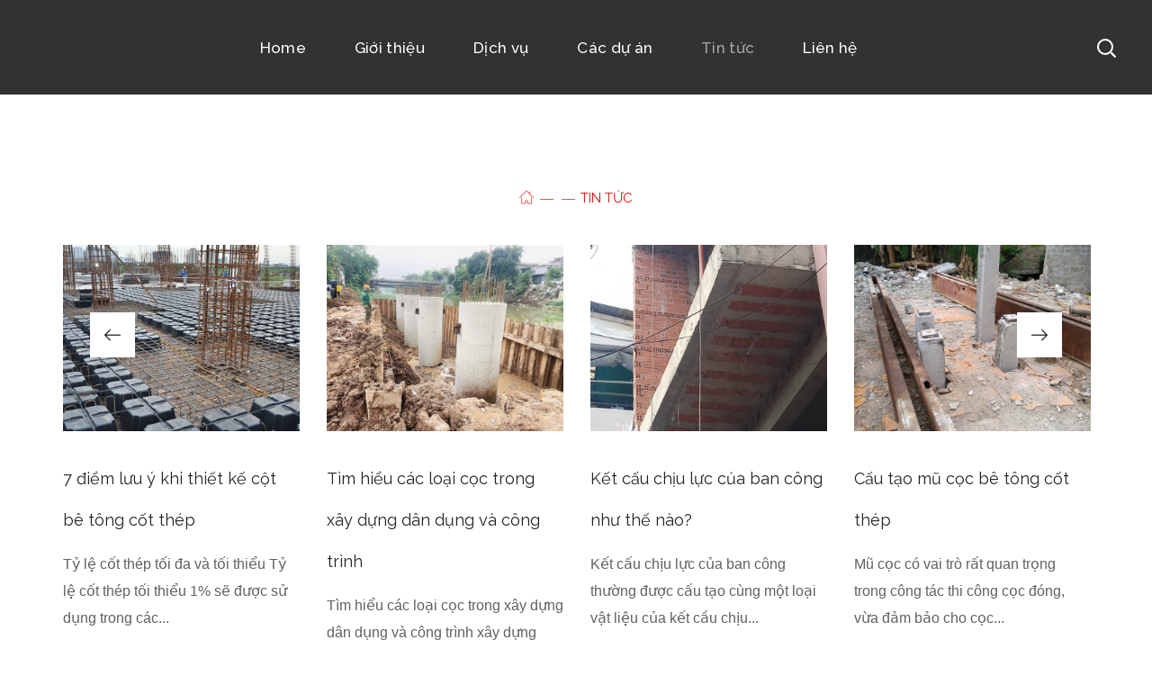

--- FILE ---
content_type: text/html; charset=UTF-8
request_url: https://thietkeketcau.vn/home-4/tin-tuc/
body_size: 27546
content:
<!DOCTYPE html>
<html dir="ltr" lang="vi" prefix="og: https://ogp.me/ns#">

<head>
    <meta http-equiv="Content-Type" content="text/html; charset=UTF-8">
    <meta name="viewport" content="width=device-width, initial-scale=1, maximum-scale=1">
    <meta http-equiv="X-UA-Compatible" content="IE=Edge">
    <title>Tin tức - Tư vấn thiết kế kết cấu công trình dân dụng &amp; công nghiệp</title><link rel="preload" as="style" href="https://fonts.googleapis.com/css?family=Raleway%3A100%2C100italic%2C200%2C200italic%2C300%2C300italic%2C400%2C400italic%2C500%2C500italic%2C600%2C600italic%2C700%2C700italic%2C800%2C800italic%2C900%2C900italic%7COpen%20Sans%3A100%2C100italic%2C200%2C200italic%2C300%2C300italic%2C400%2C400italic%2C500%2C500italic%2C600%2C600italic%2C700%2C700italic%2C800%2C800italic%2C900%2C900italic&#038;subset=vietnamese&#038;display=swap" /><link rel="stylesheet" href="https://fonts.googleapis.com/css?family=Raleway%3A100%2C100italic%2C200%2C200italic%2C300%2C300italic%2C400%2C400italic%2C500%2C500italic%2C600%2C600italic%2C700%2C700italic%2C800%2C800italic%2C900%2C900italic%7COpen%20Sans%3A100%2C100italic%2C200%2C200italic%2C300%2C300italic%2C400%2C400italic%2C500%2C500italic%2C600%2C600italic%2C700%2C700italic%2C800%2C800italic%2C900%2C900italic&#038;subset=vietnamese&#038;display=swap" media="print" onload="this.media='all'" /><noscript><link rel="stylesheet" href="https://fonts.googleapis.com/css?family=Raleway%3A100%2C100italic%2C200%2C200italic%2C300%2C300italic%2C400%2C400italic%2C500%2C500italic%2C600%2C600italic%2C700%2C700italic%2C800%2C800italic%2C900%2C900italic%7COpen%20Sans%3A100%2C100italic%2C200%2C200italic%2C300%2C300italic%2C400%2C400italic%2C500%2C500italic%2C600%2C600italic%2C700%2C700italic%2C800%2C800italic%2C900%2C900italic&#038;subset=vietnamese&#038;display=swap" /></noscript>
                        <script>
                            /* You can add more configuration options to webfontloader by previously defining the WebFontConfig with your options */
                            if ( typeof WebFontConfig === "undefined" ) {
                                WebFontConfig = new Object();
                            }
                            /* WGL CUSTOM TYPOGRAPHY FIX */
                            WebFontConfig['google'] = {families: ['Raleway:500,400,300,400,600,700,900', 'Muli:900,700,900']};
                            /* \ WGL CUSTOM TYPOGRAPHY FIX */

                            (function() {
                                var wf = document.createElement( 'script' );
                                wf.src = 'https://ajax.googleapis.com/ajax/libs/webfont/1.5.3/webfont.js';
                                wf.type = 'text/javascript';
                                wf.async = 'true';
                                var s = document.getElementsByTagName( 'script' )[0];
                                s.parentNode.insertBefore( wf, s );
                            })();
                        </script>
                        
		<!-- All in One SEO 4.8.2 - aioseo.com -->
	<meta name="description" content="Chống thấm cho nhà xưởng, nhà thép tiền chếCác nguyên nhân thường dẫn đến việc nhà xưởng – nhà thép tiền chế bị thấm: Thứ nhất: Tường... Quy trình thiết kế kết cấu công trình cơ bảnTrên thực tế, một quy trình thiết kế kết cấu công trình xây dựng hoàn chỉnh thường bao gồm..." />
	<meta name="robots" content="max-image-preview:large" />
	<link rel="canonical" href="https://thietkeketcau.vn/home-4/tin-tuc/" />
	<meta name="generator" content="All in One SEO (AIOSEO) 4.8.2" />
		<meta property="og:locale" content="vi_VN" />
		<meta property="og:site_name" content="Tư vấn thiết kế kết cấu công trình dân dụng &amp; công nghiệp - Kết cấu nhà ở, Trường học, bệnh viện" />
		<meta property="og:type" content="article" />
		<meta property="og:title" content="Tin tức - Tư vấn thiết kế kết cấu công trình dân dụng &amp; công nghiệp" />
		<meta property="og:description" content="Chống thấm cho nhà xưởng, nhà thép tiền chếCác nguyên nhân thường dẫn đến việc nhà xưởng – nhà thép tiền chế bị thấm: Thứ nhất: Tường... Quy trình thiết kế kết cấu công trình cơ bảnTrên thực tế, một quy trình thiết kế kết cấu công trình xây dựng hoàn chỉnh thường bao gồm..." />
		<meta property="og:url" content="https://thietkeketcau.vn/home-4/tin-tuc/" />
		<meta property="article:published_time" content="2021-05-05T07:39:52+00:00" />
		<meta property="article:modified_time" content="2023-01-11T06:14:18+00:00" />
		<meta name="twitter:card" content="summary" />
		<meta name="twitter:title" content="Tin tức - Tư vấn thiết kế kết cấu công trình dân dụng &amp; công nghiệp" />
		<meta name="twitter:description" content="Chống thấm cho nhà xưởng, nhà thép tiền chếCác nguyên nhân thường dẫn đến việc nhà xưởng – nhà thép tiền chế bị thấm: Thứ nhất: Tường... Quy trình thiết kế kết cấu công trình cơ bảnTrên thực tế, một quy trình thiết kế kết cấu công trình xây dựng hoàn chỉnh thường bao gồm..." />
		<script type="application/ld+json" class="aioseo-schema">
			{"@context":"https:\/\/schema.org","@graph":[{"@type":"BreadcrumbList","@id":"https:\/\/thietkeketcau.vn\/home-4\/tin-tuc\/#breadcrumblist","itemListElement":[{"@type":"ListItem","@id":"https:\/\/thietkeketcau.vn\/#listItem","position":1,"name":"Home","item":"https:\/\/thietkeketcau.vn\/","nextItem":{"@type":"ListItem","@id":"https:\/\/thietkeketcau.vn\/#listItem","name":"Home"}},{"@type":"ListItem","@id":"https:\/\/thietkeketcau.vn\/#listItem","position":2,"name":"Home","item":"https:\/\/thietkeketcau.vn\/","nextItem":{"@type":"ListItem","@id":"https:\/\/thietkeketcau.vn\/home-4\/tin-tuc\/#listItem","name":"Tin t\u1ee9c"},"previousItem":{"@type":"ListItem","@id":"https:\/\/thietkeketcau.vn\/#listItem","name":"Home"}},{"@type":"ListItem","@id":"https:\/\/thietkeketcau.vn\/home-4\/tin-tuc\/#listItem","position":3,"name":"Tin t\u1ee9c","previousItem":{"@type":"ListItem","@id":"https:\/\/thietkeketcau.vn\/#listItem","name":"Home"}}]},{"@type":"Organization","@id":"https:\/\/thietkeketcau.vn\/#organization","name":"THI\u1ebeT K\u1ebe K\u1ebeT C\u1ea4U - THIETKEKETCAU.VN","description":"K\u1ebft c\u1ea5u nh\u00e0 \u1edf, Tr\u01b0\u1eddng h\u1ecdc, b\u1ec7nh vi\u1ec7n","url":"https:\/\/thietkeketcau.vn\/"},{"@type":"WebPage","@id":"https:\/\/thietkeketcau.vn\/home-4\/tin-tuc\/#webpage","url":"https:\/\/thietkeketcau.vn\/home-4\/tin-tuc\/","name":"Tin t\u1ee9c - T\u01b0 v\u1ea5n thi\u1ebft k\u1ebf k\u1ebft c\u1ea5u c\u00f4ng tr\u00ecnh d\u00e2n d\u1ee5ng & c\u00f4ng nghi\u1ec7p","description":"Ch\u1ed1ng th\u1ea5m cho nh\u00e0 x\u01b0\u1edfng, nh\u00e0 th\u00e9p ti\u1ec1n ch\u1ebfC\u00e1c nguy\u00ean nh\u00e2n th\u01b0\u1eddng d\u1eabn \u0111\u1ebfn vi\u1ec7c nh\u00e0 x\u01b0\u1edfng \u2013 nh\u00e0 th\u00e9p ti\u1ec1n ch\u1ebf b\u1ecb th\u1ea5m: Th\u1ee9 nh\u1ea5t: T\u01b0\u1eddng... Quy tr\u00ecnh thi\u1ebft k\u1ebf k\u1ebft c\u1ea5u c\u00f4ng tr\u00ecnh c\u01a1 b\u1ea3nTr\u00ean th\u1ef1c t\u1ebf, m\u1ed9t quy tr\u00ecnh thi\u1ebft k\u1ebf k\u1ebft c\u1ea5u c\u00f4ng tr\u00ecnh x\u00e2y d\u1ef1ng ho\u00e0n ch\u1ec9nh th\u01b0\u1eddng bao g\u1ed3m...","inLanguage":"vi","isPartOf":{"@id":"https:\/\/thietkeketcau.vn\/#website"},"breadcrumb":{"@id":"https:\/\/thietkeketcau.vn\/home-4\/tin-tuc\/#breadcrumblist"},"datePublished":"2021-05-05T14:39:52+07:00","dateModified":"2023-01-11T13:14:18+07:00"},{"@type":"WebSite","@id":"https:\/\/thietkeketcau.vn\/#website","url":"https:\/\/thietkeketcau.vn\/","name":"T\u01b0 v\u1ea5n thi\u1ebft k\u1ebf k\u1ebft c\u1ea5u c\u00f4ng tr\u00ecnh d\u00e2n d\u1ee5ng & c\u00f4ng nghi\u1ec7p","description":"K\u1ebft c\u1ea5u nh\u00e0 \u1edf, Tr\u01b0\u1eddng h\u1ecdc, b\u1ec7nh vi\u1ec7n","inLanguage":"vi","publisher":{"@id":"https:\/\/thietkeketcau.vn\/#organization"}}]}
		</script>
		<!-- All in One SEO -->

<link rel='dns-prefetch' href='//www.googletagmanager.com' />
<link href='https://fonts.gstatic.com' crossorigin rel='preconnect' />
<link rel="alternate" type="application/rss+xml" title="Dòng thông tin Tư vấn thiết kế kết cấu công trình dân dụng &amp; công nghiệp &raquo;" href="https://thietkeketcau.vn/feed/" />
<link rel="alternate" type="application/rss+xml" title="Tư vấn thiết kế kết cấu công trình dân dụng &amp; công nghiệp &raquo; Dòng bình luận" href="https://thietkeketcau.vn/comments/feed/" />
<link rel="alternate" title="oNhúng (JSON)" type="application/json+oembed" href="https://thietkeketcau.vn/wp-json/oembed/1.0/embed?url=https%3A%2F%2Fthietkeketcau.vn%2Fhome-4%2Ftin-tuc%2F" />
<link rel="alternate" title="oNhúng (XML)" type="text/xml+oembed" href="https://thietkeketcau.vn/wp-json/oembed/1.0/embed?url=https%3A%2F%2Fthietkeketcau.vn%2Fhome-4%2Ftin-tuc%2F&#038;format=xml" />
		<!-- This site uses the Google Analytics by MonsterInsights plugin v8.10.0 - Using Analytics tracking - https://www.monsterinsights.com/ -->
		<!-- Note: MonsterInsights is not currently configured on this site. The site owner needs to authenticate with Google Analytics in the MonsterInsights settings panel. -->
					<!-- No UA code set -->
				<!-- / Google Analytics by MonsterInsights -->
		<style id='wp-img-auto-sizes-contain-inline-css' type='text/css'>
img:is([sizes=auto i],[sizes^="auto," i]){contain-intrinsic-size:3000px 1500px}
/*# sourceURL=wp-img-auto-sizes-contain-inline-css */
</style>
<style id='wp-emoji-styles-inline-css' type='text/css'>

	img.wp-smiley, img.emoji {
		display: inline !important;
		border: none !important;
		box-shadow: none !important;
		height: 1em !important;
		width: 1em !important;
		margin: 0 0.07em !important;
		vertical-align: -0.1em !important;
		background: none !important;
		padding: 0 !important;
	}
/*# sourceURL=wp-emoji-styles-inline-css */
</style>
<style id='wp-block-library-inline-css' type='text/css'>
:root{--wp-block-synced-color:#7a00df;--wp-block-synced-color--rgb:122,0,223;--wp-bound-block-color:var(--wp-block-synced-color);--wp-editor-canvas-background:#ddd;--wp-admin-theme-color:#007cba;--wp-admin-theme-color--rgb:0,124,186;--wp-admin-theme-color-darker-10:#006ba1;--wp-admin-theme-color-darker-10--rgb:0,107,160.5;--wp-admin-theme-color-darker-20:#005a87;--wp-admin-theme-color-darker-20--rgb:0,90,135;--wp-admin-border-width-focus:2px}@media (min-resolution:192dpi){:root{--wp-admin-border-width-focus:1.5px}}.wp-element-button{cursor:pointer}:root .has-very-light-gray-background-color{background-color:#eee}:root .has-very-dark-gray-background-color{background-color:#313131}:root .has-very-light-gray-color{color:#eee}:root .has-very-dark-gray-color{color:#313131}:root .has-vivid-green-cyan-to-vivid-cyan-blue-gradient-background{background:linear-gradient(135deg,#00d084,#0693e3)}:root .has-purple-crush-gradient-background{background:linear-gradient(135deg,#34e2e4,#4721fb 50%,#ab1dfe)}:root .has-hazy-dawn-gradient-background{background:linear-gradient(135deg,#faaca8,#dad0ec)}:root .has-subdued-olive-gradient-background{background:linear-gradient(135deg,#fafae1,#67a671)}:root .has-atomic-cream-gradient-background{background:linear-gradient(135deg,#fdd79a,#004a59)}:root .has-nightshade-gradient-background{background:linear-gradient(135deg,#330968,#31cdcf)}:root .has-midnight-gradient-background{background:linear-gradient(135deg,#020381,#2874fc)}:root{--wp--preset--font-size--normal:16px;--wp--preset--font-size--huge:42px}.has-regular-font-size{font-size:1em}.has-larger-font-size{font-size:2.625em}.has-normal-font-size{font-size:var(--wp--preset--font-size--normal)}.has-huge-font-size{font-size:var(--wp--preset--font-size--huge)}.has-text-align-center{text-align:center}.has-text-align-left{text-align:left}.has-text-align-right{text-align:right}.has-fit-text{white-space:nowrap!important}#end-resizable-editor-section{display:none}.aligncenter{clear:both}.items-justified-left{justify-content:flex-start}.items-justified-center{justify-content:center}.items-justified-right{justify-content:flex-end}.items-justified-space-between{justify-content:space-between}.screen-reader-text{border:0;clip-path:inset(50%);height:1px;margin:-1px;overflow:hidden;padding:0;position:absolute;width:1px;word-wrap:normal!important}.screen-reader-text:focus{background-color:#ddd;clip-path:none;color:#444;display:block;font-size:1em;height:auto;left:5px;line-height:normal;padding:15px 23px 14px;text-decoration:none;top:5px;width:auto;z-index:100000}html :where(.has-border-color){border-style:solid}html :where([style*=border-top-color]){border-top-style:solid}html :where([style*=border-right-color]){border-right-style:solid}html :where([style*=border-bottom-color]){border-bottom-style:solid}html :where([style*=border-left-color]){border-left-style:solid}html :where([style*=border-width]){border-style:solid}html :where([style*=border-top-width]){border-top-style:solid}html :where([style*=border-right-width]){border-right-style:solid}html :where([style*=border-bottom-width]){border-bottom-style:solid}html :where([style*=border-left-width]){border-left-style:solid}html :where(img[class*=wp-image-]){height:auto;max-width:100%}:where(figure){margin:0 0 1em}html :where(.is-position-sticky){--wp-admin--admin-bar--position-offset:var(--wp-admin--admin-bar--height,0px)}@media screen and (max-width:600px){html :where(.is-position-sticky){--wp-admin--admin-bar--position-offset:0px}}

/*# sourceURL=wp-block-library-inline-css */
</style><style id='global-styles-inline-css' type='text/css'>
:root{--wp--preset--aspect-ratio--square: 1;--wp--preset--aspect-ratio--4-3: 4/3;--wp--preset--aspect-ratio--3-4: 3/4;--wp--preset--aspect-ratio--3-2: 3/2;--wp--preset--aspect-ratio--2-3: 2/3;--wp--preset--aspect-ratio--16-9: 16/9;--wp--preset--aspect-ratio--9-16: 9/16;--wp--preset--color--black: #000000;--wp--preset--color--cyan-bluish-gray: #abb8c3;--wp--preset--color--white: #ffffff;--wp--preset--color--pale-pink: #f78da7;--wp--preset--color--vivid-red: #cf2e2e;--wp--preset--color--luminous-vivid-orange: #ff6900;--wp--preset--color--luminous-vivid-amber: #fcb900;--wp--preset--color--light-green-cyan: #7bdcb5;--wp--preset--color--vivid-green-cyan: #00d084;--wp--preset--color--pale-cyan-blue: #8ed1fc;--wp--preset--color--vivid-cyan-blue: #0693e3;--wp--preset--color--vivid-purple: #9b51e0;--wp--preset--gradient--vivid-cyan-blue-to-vivid-purple: linear-gradient(135deg,rgb(6,147,227) 0%,rgb(155,81,224) 100%);--wp--preset--gradient--light-green-cyan-to-vivid-green-cyan: linear-gradient(135deg,rgb(122,220,180) 0%,rgb(0,208,130) 100%);--wp--preset--gradient--luminous-vivid-amber-to-luminous-vivid-orange: linear-gradient(135deg,rgb(252,185,0) 0%,rgb(255,105,0) 100%);--wp--preset--gradient--luminous-vivid-orange-to-vivid-red: linear-gradient(135deg,rgb(255,105,0) 0%,rgb(207,46,46) 100%);--wp--preset--gradient--very-light-gray-to-cyan-bluish-gray: linear-gradient(135deg,rgb(238,238,238) 0%,rgb(169,184,195) 100%);--wp--preset--gradient--cool-to-warm-spectrum: linear-gradient(135deg,rgb(74,234,220) 0%,rgb(151,120,209) 20%,rgb(207,42,186) 40%,rgb(238,44,130) 60%,rgb(251,105,98) 80%,rgb(254,248,76) 100%);--wp--preset--gradient--blush-light-purple: linear-gradient(135deg,rgb(255,206,236) 0%,rgb(152,150,240) 100%);--wp--preset--gradient--blush-bordeaux: linear-gradient(135deg,rgb(254,205,165) 0%,rgb(254,45,45) 50%,rgb(107,0,62) 100%);--wp--preset--gradient--luminous-dusk: linear-gradient(135deg,rgb(255,203,112) 0%,rgb(199,81,192) 50%,rgb(65,88,208) 100%);--wp--preset--gradient--pale-ocean: linear-gradient(135deg,rgb(255,245,203) 0%,rgb(182,227,212) 50%,rgb(51,167,181) 100%);--wp--preset--gradient--electric-grass: linear-gradient(135deg,rgb(202,248,128) 0%,rgb(113,206,126) 100%);--wp--preset--gradient--midnight: linear-gradient(135deg,rgb(2,3,129) 0%,rgb(40,116,252) 100%);--wp--preset--font-size--small: 13px;--wp--preset--font-size--medium: 20px;--wp--preset--font-size--large: 36px;--wp--preset--font-size--x-large: 42px;--wp--preset--spacing--20: 0.44rem;--wp--preset--spacing--30: 0.67rem;--wp--preset--spacing--40: 1rem;--wp--preset--spacing--50: 1.5rem;--wp--preset--spacing--60: 2.25rem;--wp--preset--spacing--70: 3.38rem;--wp--preset--spacing--80: 5.06rem;--wp--preset--shadow--natural: 6px 6px 9px rgba(0, 0, 0, 0.2);--wp--preset--shadow--deep: 12px 12px 50px rgba(0, 0, 0, 0.4);--wp--preset--shadow--sharp: 6px 6px 0px rgba(0, 0, 0, 0.2);--wp--preset--shadow--outlined: 6px 6px 0px -3px rgb(255, 255, 255), 6px 6px rgb(0, 0, 0);--wp--preset--shadow--crisp: 6px 6px 0px rgb(0, 0, 0);}:where(.is-layout-flex){gap: 0.5em;}:where(.is-layout-grid){gap: 0.5em;}body .is-layout-flex{display: flex;}.is-layout-flex{flex-wrap: wrap;align-items: center;}.is-layout-flex > :is(*, div){margin: 0;}body .is-layout-grid{display: grid;}.is-layout-grid > :is(*, div){margin: 0;}:where(.wp-block-columns.is-layout-flex){gap: 2em;}:where(.wp-block-columns.is-layout-grid){gap: 2em;}:where(.wp-block-post-template.is-layout-flex){gap: 1.25em;}:where(.wp-block-post-template.is-layout-grid){gap: 1.25em;}.has-black-color{color: var(--wp--preset--color--black) !important;}.has-cyan-bluish-gray-color{color: var(--wp--preset--color--cyan-bluish-gray) !important;}.has-white-color{color: var(--wp--preset--color--white) !important;}.has-pale-pink-color{color: var(--wp--preset--color--pale-pink) !important;}.has-vivid-red-color{color: var(--wp--preset--color--vivid-red) !important;}.has-luminous-vivid-orange-color{color: var(--wp--preset--color--luminous-vivid-orange) !important;}.has-luminous-vivid-amber-color{color: var(--wp--preset--color--luminous-vivid-amber) !important;}.has-light-green-cyan-color{color: var(--wp--preset--color--light-green-cyan) !important;}.has-vivid-green-cyan-color{color: var(--wp--preset--color--vivid-green-cyan) !important;}.has-pale-cyan-blue-color{color: var(--wp--preset--color--pale-cyan-blue) !important;}.has-vivid-cyan-blue-color{color: var(--wp--preset--color--vivid-cyan-blue) !important;}.has-vivid-purple-color{color: var(--wp--preset--color--vivid-purple) !important;}.has-black-background-color{background-color: var(--wp--preset--color--black) !important;}.has-cyan-bluish-gray-background-color{background-color: var(--wp--preset--color--cyan-bluish-gray) !important;}.has-white-background-color{background-color: var(--wp--preset--color--white) !important;}.has-pale-pink-background-color{background-color: var(--wp--preset--color--pale-pink) !important;}.has-vivid-red-background-color{background-color: var(--wp--preset--color--vivid-red) !important;}.has-luminous-vivid-orange-background-color{background-color: var(--wp--preset--color--luminous-vivid-orange) !important;}.has-luminous-vivid-amber-background-color{background-color: var(--wp--preset--color--luminous-vivid-amber) !important;}.has-light-green-cyan-background-color{background-color: var(--wp--preset--color--light-green-cyan) !important;}.has-vivid-green-cyan-background-color{background-color: var(--wp--preset--color--vivid-green-cyan) !important;}.has-pale-cyan-blue-background-color{background-color: var(--wp--preset--color--pale-cyan-blue) !important;}.has-vivid-cyan-blue-background-color{background-color: var(--wp--preset--color--vivid-cyan-blue) !important;}.has-vivid-purple-background-color{background-color: var(--wp--preset--color--vivid-purple) !important;}.has-black-border-color{border-color: var(--wp--preset--color--black) !important;}.has-cyan-bluish-gray-border-color{border-color: var(--wp--preset--color--cyan-bluish-gray) !important;}.has-white-border-color{border-color: var(--wp--preset--color--white) !important;}.has-pale-pink-border-color{border-color: var(--wp--preset--color--pale-pink) !important;}.has-vivid-red-border-color{border-color: var(--wp--preset--color--vivid-red) !important;}.has-luminous-vivid-orange-border-color{border-color: var(--wp--preset--color--luminous-vivid-orange) !important;}.has-luminous-vivid-amber-border-color{border-color: var(--wp--preset--color--luminous-vivid-amber) !important;}.has-light-green-cyan-border-color{border-color: var(--wp--preset--color--light-green-cyan) !important;}.has-vivid-green-cyan-border-color{border-color: var(--wp--preset--color--vivid-green-cyan) !important;}.has-pale-cyan-blue-border-color{border-color: var(--wp--preset--color--pale-cyan-blue) !important;}.has-vivid-cyan-blue-border-color{border-color: var(--wp--preset--color--vivid-cyan-blue) !important;}.has-vivid-purple-border-color{border-color: var(--wp--preset--color--vivid-purple) !important;}.has-vivid-cyan-blue-to-vivid-purple-gradient-background{background: var(--wp--preset--gradient--vivid-cyan-blue-to-vivid-purple) !important;}.has-light-green-cyan-to-vivid-green-cyan-gradient-background{background: var(--wp--preset--gradient--light-green-cyan-to-vivid-green-cyan) !important;}.has-luminous-vivid-amber-to-luminous-vivid-orange-gradient-background{background: var(--wp--preset--gradient--luminous-vivid-amber-to-luminous-vivid-orange) !important;}.has-luminous-vivid-orange-to-vivid-red-gradient-background{background: var(--wp--preset--gradient--luminous-vivid-orange-to-vivid-red) !important;}.has-very-light-gray-to-cyan-bluish-gray-gradient-background{background: var(--wp--preset--gradient--very-light-gray-to-cyan-bluish-gray) !important;}.has-cool-to-warm-spectrum-gradient-background{background: var(--wp--preset--gradient--cool-to-warm-spectrum) !important;}.has-blush-light-purple-gradient-background{background: var(--wp--preset--gradient--blush-light-purple) !important;}.has-blush-bordeaux-gradient-background{background: var(--wp--preset--gradient--blush-bordeaux) !important;}.has-luminous-dusk-gradient-background{background: var(--wp--preset--gradient--luminous-dusk) !important;}.has-pale-ocean-gradient-background{background: var(--wp--preset--gradient--pale-ocean) !important;}.has-electric-grass-gradient-background{background: var(--wp--preset--gradient--electric-grass) !important;}.has-midnight-gradient-background{background: var(--wp--preset--gradient--midnight) !important;}.has-small-font-size{font-size: var(--wp--preset--font-size--small) !important;}.has-medium-font-size{font-size: var(--wp--preset--font-size--medium) !important;}.has-large-font-size{font-size: var(--wp--preset--font-size--large) !important;}.has-x-large-font-size{font-size: var(--wp--preset--font-size--x-large) !important;}
/*# sourceURL=global-styles-inline-css */
</style>

<style id='classic-theme-styles-inline-css' type='text/css'>
/*! This file is auto-generated */
.wp-block-button__link{color:#fff;background-color:#32373c;border-radius:9999px;box-shadow:none;text-decoration:none;padding:calc(.667em + 2px) calc(1.333em + 2px);font-size:1.125em}.wp-block-file__button{background:#32373c;color:#fff;text-decoration:none}
/*# sourceURL=/wp-includes/css/classic-themes.min.css */
</style>
<link rel='stylesheet' id='contact-form-7-css' href='https://thietkeketcau.vn/wp-content/plugins/contact-form-7/includes/css/styles.css?ver=5.4' type='text/css' media='all' />
<link rel='stylesheet' id='rs-plugin-settings-css' href='https://thietkeketcau.vn/wp-content/plugins/revslider/public/assets/css/rs6.css?ver=6.3.1' type='text/css' media='all' />
<style id='rs-plugin-settings-inline-css' type='text/css'>
#rs-demo-id {}
/*# sourceURL=rs-plugin-settings-inline-css */
</style>
<link rel='stylesheet' id='style-shi-popup-css' href='https://thietkeketcau.vn/wp-content/plugins/villagold-plugins-thuocloban1/css/loban.css?ver=6.9' type='text/css' media='all' />
<link rel='stylesheet' id='stoni-theme-info-css' href='https://thietkeketcau.vn/wp-content/themes/stoni-child/style.css?ver=6.9' type='text/css' media='all' />
<link rel='stylesheet' id='font-awesome-css' href='https://thietkeketcau.vn/wp-content/plugins/elementor/assets/lib/font-awesome/css/font-awesome.min.css?ver=4.7.0' type='text/css' media='all' />
<link rel='stylesheet' id='stoni-flaticon-css' href='https://thietkeketcau.vn/wp-content/themes/stoni/fonts/flaticon/flaticon.css?ver=6.9' type='text/css' media='all' />
<link rel='stylesheet' id='stoni-main-css' href='https://thietkeketcau.vn/wp-content/themes/stoni/css/main.css?ver=6.9' type='text/css' media='all' />
<link rel='stylesheet' id='stoni-responsive-css' href='https://thietkeketcau.vn/wp-content/themes/stoni/css/responsive.css?ver=6.9' type='text/css' media='all' />
<style id='stoni-responsive-inline-css' type='text/css'>
body {font-family: Verdana,Geneva,sans-serif;font-size: 16px;line-height: 1.875;font-weight: 400;color: #616161;}body input:not([type='checkbox']):not([type='submit']),select,textarea,#comments .commentlist .comment_info .meta-wrapper *,.author-info_name,.blog-post_info-wrap > .meta-wrapper *,.stoni_module_time_line_vertical .time_line-title,.isotope-filter a .number_filter,.stoni-post-navigation .meta-wrapper span,.author-widget_text,.wgl-portfolio-item-info_desc span,body .comment-form-cookies-consent > label,.wgl-accordion .wgl-accordion_panel .wgl-accordion_content,.elementor-widget-wgl-pricing-table .pricing_header .pricing_desc,.elementor-widget-wgl-time-line-vertical .time_line-content .time_line-text {font-family: Verdana,Geneva,sans-serif;}.elementor-widget-wgl-time-line-vertical .time_line-content .time_line-text{font-weight: 400;}select,body .footer .select__field:before,body input:not([type='checkbox']):not([type='submit'])::placeholder,ul.wgl-pagination li span,select::placeholder,textarea::placeholder,.search-no-results .page_404_wrapper .search-form .search-field::placeholder,.search-no-results .page_404_wrapper .search-form .search-field,.meta-wrapper,.meta-wrapper a,.blog-post_meta-categories span,.blog-post_meta-categories span:after,.stoni_module_message_box .message_content .message_text,.vc_wp_custommenu .menu .menu-item.current-menu-item > a,.blog-post.format-quote .blog-post_quote-author-pos,.stoni_module_testimonials .testimonials_quote,.recent-posts-widget .meta-wrapper a:hover,.vc_row .vc_toggle .vc_toggle_icon,.tagcloud a,.isotope-filter a,.blog-style-hero .blog-post.format-standard .meta-wrapper,.blog-style-hero .blog-post.format-link .meta-wrapper,.blog-style-hero .blog-post.format-audio .meta-wrapper,.blog-style-hero .blog-post.format-quote .meta-wrapper,.blog-style-hero .blog-post.format-standard .meta-wrapper a,.blog-style-hero .blog-post.format-link .meta-wrapper a,.blog-style-hero .blog-post.format-audio .meta-wrapper a,.blog-style-hero .blog-post.format-quote .meta-wrapper a,.blog-style-hero .blog-post.format-standard .blog-post_text,.blog-style-hero .blog-post.format-link .blog-post_text,.blog-style-hero .blog-post.format-audio .blog-post_text,.blog-style-hero .blog-post.format-quote .blog-post_text,.wgl-pricing_plan .pricing_price_wrap .pricing_desc {color: #616161;}.single_meta .single_info-share_social-wpapper > span.share_title,.single_info-share_social-wpapper > span{font-family: Verdana,Geneva,sans-serif;color: #616161;}.meta-wrapper span + span:before{background: #616161;}.stoni_module_title .external_link .button-read-more {line-height: 1.875;}h1,h2,h3,h4,h5,h6,h1 span,h2 span,h3 span,h4 span,h5 span,h6 span,h1 a,h2 a,h3 a,h4 a,h5 a,h6 a,.dropcap-bg,.dropcap,.elementor-drop-cap,.blog-post_cats,.blog-posts .blog-post_title,.column1 .item_title a,.stoni_twitter .twitt_title,.tagcloud-wrapper .title_tags,.strip_template .strip-item a span,.single_team_page .team-single_speaches-info .speech-info_desc span,.shortcode_tab_item_title,.index_number,.primary-nav.footer-menu .menu-item a {font-family: Raleway;font-weight: 500;}.banner_404,#comments .comment-reply-link,input[type="submit"],button,body .widget,body .widget .widget-title,body .widget_rss ul li .rss-date,body .widget_categories a,body .widget_product_categories a,body .widget_meta a,body .widget_archive a,body .widget_categories .post_count,body .widget_product_categories .post_count,body .widget_meta .post_count,body .widget_archive .post_count,label,legend,.page-header_breadcrumbs .breadcrumbs,.page_404_wrapper .stoni_404_button.wgl_button .wgl_button_link,.wgl-social-share_pages.hovered_style .share_social-title,.blog-post_text-bg,.author-info_content .author-info_name,.button-read-more,.blog-post_meta-date .date_post span,.blog-post_meta-date .date_post,.meta-wrapper,.theme-header-font,.countdown-section .countdown-amount,.comments-title .number-comments,.stoni_module_progress_bar .progress_label,.stoni_module_double_headings,.stoni_module_infobox .infobox_icon_container .infobox_icon_number,.wgl-button,.elementor-button,.wgl-pricing_plan .pricing_cur,.wgl-pricing_plan .pricing_price .price_decimal,.stoni_module_testimonials .testimonials_item:before,.stoni_module_testimonials .testimonials_status,.stoni_module_counter .counter_title,.stoni_module_videobox .title,.stoni_module_progress_bar .progress_value,.stoni_module_progress_bar .progress_units,.stoni_module_counter .counter_value_wrapper,.stoni_module_counter .counter_value_placeholder,.wgl-pricing_plan .pricing_plan_wrap .pricing_price_wrap,.stoni_module_ico_progress .progress_value_completed,.stoni_module_ico_progress .progress_value_min,.stoni_module_ico_progress .progress_value_max,.stoni_module_ico_progress .progress_point,.mashsb-count .counts,.mashsb-box .mashsb-buttons a .text,.prev-link,.next-link,.vc_row .vc_tta.vc_general.vc_tta-style-accordion_bordered .vc_tta-panel-title>a span,.widget.widget_wgl_posts .recent-posts-widget li > .recent-posts-content .post_title,.heading_subtitle,.info_prev-link_wrapper a,.info_next-link_wrapper a,.single_team_page .team-single_speaches-info .speech-info_day,.single_team_page .team-info_wrapper .team-info_item,.single-portfolio .wgl-portfolio-item_meta,.wgl-portfolio-item-info_desc h5,.wgl-portfolio-item_meta .post_cats,.wgl-portfolio-item_meta .post_cats,.wgl-portfolio-item_cats,.wpb-js-composer .wgl-container .vc_row .vc_general.vc_tta.vc_tta-tabs .vc_tta-tabs-container .vc_tta-tabs-list .vc_tta-tab > a,.wpb-js-composer .wgl-container .vc_chart.vc_round-chart[data-vc-legend="1"] .vc_chart-legend li,.isotope-filter a,.blog-post.format-quote .blog-post_quote-author,body .comment-respond .comment-reply-title,.page-header_title,.wgl_module_team .team-department,.stoni_module_services_2 .services_link,.stoni_module_testimonials.type_inline_top .testimonials_meta_wrap:after,.stoni_module_testimonials .testimonials_position,.stoni_module_services_4 .services_subtitle,.dropcap,.dropcap-bg,.wgl-countdown .countdown-section .countdown-period,ul.wp-block-archives.wp-block-archives-list li a,ul.wp-block-categories.wp-block-categories-list li a,ul.wp-block-categories.wp-block-categories-list li .post_count,ul.wp-block-latest-posts li a,.elementor-counter{font-family: Raleway;}input[type="submit"],.author-info_public,.load_more_item,.load_more_wrapper .load_more_item,.wgl-portfolio-item_annotation_social .single_info-share_social-wpapper > span,.stoni_module_time_line_horizontal .tlh_date,.wgl-portfolio-single_item .tagcloud .tagcloud_desc,.wgl_timetabs .timetabs_data .timetabs_item .item_time,.wgl_timetabs .timetabs_data .timetabs_item .content-wrapper .item_title,.wpb-js-composer .wgl-container .vc_row .vc_pie_chart .vc_pie_chart_value,.wgl_timetabs .timetabs_headings .wgl_tab,.wgl-pricing_plan .pricing_content,blockquote{font-family: Raleway;color: #232323;}body .footer select option,body .widget_wgl_posts .recent-posts-widget .post_title a,button,h1,h2,h3,h4,h5,h6,h1 span,h2 span,h3 span,h4 span,h5 span,h6 span,h1 a,h2 a,h3 a,h4 a,h5 a,h6 a,h3#reply-title a,.tagcloud a,.calendar_wrap tbody,.comment_author_says,.comment_author_says a,form.post-password-form input[type='submit']:hover,.wgl-portfolio-item_annotation_social .single_info-share_social-wpapper .share_link span,.share_post-container .share_post,.tagcloud-wrapper .title_tags,.theme-header-color,.stoni_module_double_headings .heading_title,.stoni_module_testimonials .testimonials_item .testimonials_content_wrap .testimonials_name,.wgl-pricing_plan .pricing_plan_wrap .pricing_content > ul > li > b,.stoni_module_social .soc_icon,.stoni_module_counter .counter_value_wrapper,.wgl-carousel .slick-arrow,.stoni_module_message_box .message_close_button:hover,.prev-link-info_wrapper,.next-link-info_wrapper,.item_title a,.share_post-container:hover > a,.single_meta strong,.stoni_module_counter .counter_value_wrapper,.wgl_module_title.item_title .carousel_arrows a span:after,.wgl_module_team.info_under_image .team-department,.wgl-portfolio-item_wrapper .portfolio_link,.widget_product_search .woocommerce-product-search:after,.wpb-js-composer .wgl-container .vc_row .vc_general.vc_tta.vc_tta-tabs .vc_tta-panels-container .vc_tta-panels .vc_tta-panel:not(.vc_active) .vc_tta-panel-heading .vc_tta-panel-title,.wpb-js-composer .wgl-container .vc_row .vc_general.vc_tta.vc_tta-tabs .vc_tta-tabs-container .vc_tta-tabs-list .vc_tta-tab:not(.vc_active) > a,.wpb-js-composer .wgl-container .vc_row .vc_toggle.vc_toggle_color_check.vc_toggle_active .vc_toggle_title .vc_toggle_icon,.under_image .wgl-portfolio-item_title .title a,.wpb-js-composer .wgl-container .vc_row .vc_toggle .vc_toggle_title,.button-read-more:hover,.blog-post_views-wrap .wgl-views:before,body .widget_categories > ul > li > a,body .widget_categories ul li .post_count,body .widget_categories ul li .count,body .widget_product_categories ul li a,body .widget_product_categories ul li .post_count,body .widget_product_categories ul li .count,body .widget_meta ul li a,body .widget_meta ul li .post_count,body .widget_meta ul li .count,body .widget_meta > ul > li:before,body .widget_archive ul li a,body .widget_archive ul li .post_count,body .widget_archive ul li .count,body .widget_archive > ul > li:before,body .widget_comments > ul > li:before,body .widget_recent_comments > ul > li:before,body .widget_recent_entries > ul > li:before,body .widget_pages > ul > li > a,body .widget_nav_menu > div > ul > li > a,body .widget_recent_entries > ul > li > a,#comments .form-submit input[type="submit"]:hover,.widget.widget_recent_comments ul li a,.stoni_module_services_2 .services_link,ul.wp-block-archives.wp-block-archives-list li a,ul.wp-block-categories.wp-block-categories-list li a,ul.wp-block-latest-posts li a,.wgl-pricing_plan .pricing_plan_wrap .pricing_price_wrap,.wgl_module_team .team-department,.single-team .single_team_page .team-info_icons .team-icon,.blog-style-hero .blog-post.format-standard .blog-post_title a,.blog-style-hero .blog-post.format-link .blog-post_title a,.blog-style-hero .blog-post.format-audio .blog-post_title a,.blog-style-hero .blog-post.format-quote .blog-post_title a{color: #232323;}.stoni_module_title .carousel_arrows a span {background: #232323;}.wgl-theme-header .wgl-button.elementor-button,.tagcloud a:hover,#comments .form-submit input[type="submit"],input[type="submit"]:hover,form.post-password-form input[type='submit'],.load_more_wrapper .load_more_item:hover,.blog-style-hero .blog-post_bg_media:after,.prev-link_wrapper .image_prev .no_image_post,.next-link_wrapper .image_next .no_image_post,.single_info-share_social-wpapper .share_link span,.slick-dots li button,.wgl-carousel.pagination_line .slick-dots li button:before,.wgl-carousel.pagination_square .slick-dots li,.wgl-carousel.pagination_circle_border .slick-dots li button:before,.stoni_module_infobox.infobox_alignment_left.title_divider .infobox_title:before,.stoni_module_infobox.infobox_alignment_right.title_divider .infobox_title:before,.wgl-carousel .slick-arrow:hover {background-color: #232323;}.load_more_wrapper .load_more_item,#comments .form-submit input[type="submit"],.stoni_module_title .carousel_arrows a span:before,.wgl-pricing_plan .pricing_highlighter,.wgl-carousel.pagination_circle_border .slick-dots li.slick-active button,.tagcloud a,input[type="submit"]:hover {border-color: #232323;}.blog-post_wrapper .blog-post_media .wgl-video_popup .videobox_link .videobox_icon,.blog-post-hero_wrapper .wgl-video_popup .videobox_link .videobox_icon{fill:#232323;}.wgl-theme-header .wgl-sticky-header .header_search{height: 100px !important;}#scroll_up {background-color: #259cba;color: #ffffff;}.primary-nav>div>ul,.primary-nav>ul,.sitepress_container > .wpml-ls li,.primary-nav ul li.mega-menu-links > ul > li{font-family: Raleway;font-weight: 500;line-height: 32px;font-size: 17px;}.primary-nav ul li ul,.wpml-ls,.sitepress_container > .wpml-ls ul ul li,.primary-nav ul li div.mega-menu-container{font-family: Raleway;font-weight: 400;line-height: 30px;font-size: 17px;}.wgl-theme-header .header_search-field,.primary-nav ul li ul,.primary-nav ul li div.mega-menu-container,.wgl-theme-header .woo_mini_cart,.wpml-ls-legacy-dropdown .wpml-ls-current-language .wpml-ls-sub-menu{background-color: rgba(45,45,45,1);color: #ffffff;}.wgl-theme-header .woo_mini_cart .woocommerce-mini-cart__buttons a:not(.checkout){background-color: #ffffff;color: rgba(45,45,45,1);}.wgl-theme-header .woo_mini_cart .woocommerce-mini-cart__buttons a.checkout:hover{background-color: #ffffff;color: rgba(45,45,45,1);}.wgl-theme-header .woo_mini_cart .woocommerce-mini-cart__buttons a:not(.checkout):hover{color: #ffffff;}.mobile_nav_wrapper,.wgl-menu_outer,.wgl-menu_outer .mobile-hamburger-close,.mobile_nav_wrapper .primary-nav ul li ul.sub-menu,.mobile_nav_wrapper .primary-nav ul li.mega-menu-links > ul.mega-menu > li > ul > li ul,.mobile_nav_wrapper .primary-nav ul li.mega-menu-links > ul.mega-menu > li > ul{background-color: rgba(45,45,45,1);color: #ffffff;}.mobile_nav_wrapper .wgl-menu_overlay{background-color: rgba(49,49,49,0.8);}.wgl-infobox_bg_title,.wgl-background-text,.elementor-section.wgl-add-background-text:before{font-family: Muli;font-weight: 900;}#comments .commentlist .comment_author_says{font-family: Muli;}#side-panel .side-panel_sidebar .widget .widget-title .widget-title_wrapper{color: rgba(255,255,255,1);}a,a:hover .wgl-icon,body ol > li:before,blockquote:before,button,button:focus,button:active,h3#reply-title a:hover,.search-no-results .page_404_wrapper .stoni_404_button.wgl_button .wgl_button_link,.mobile_nav_wrapper .primary-nav ul li ul .menu-item.current-menu-item > a,.mobile_nav_wrapper .primary-nav ul ul li.menu-item.current-menu-ancestor > a,.mobile_nav_wrapper .primary-nav > ul > li.current-menu-item > a,.mobile_nav_wrapper .primary-nav > ul > li.current_page_item > a,.mobile_nav_wrapper .primary-nav > ul > li.current-menu-ancestor > a,.mobile_nav_wrapper .primary-nav > ul > li.current-menu-parent > a,.mobile_nav_wrapper .primary-nav > ul > li.current_page_parent > a,.mobile_nav_wrapper .primary-nav > ul > li.current_page_ancestor > a,.primary-nav>ul>li.current-menu-item>a,.primary-nav>ul>li.current_page_item>a,.primary-nav>ul>li.current-menu-ancestor>a,.primary-nav>ul>li.current-menu-parent>a,.primary-nav>ul>li.current_page_parent>a,.primary-nav>ul>li.current_page_ancestor>a,.author-info_social-wrapper,.blog-post_link:before,.blog-post_title i,.blog-style-standard .blog-post:hover .blog-post_wrapper .blog-post_meta_info .meta-wrapper span,.blog-post_link>.link_post:hover,.blog-post.format-standard.link .blog-post_title:before,.blog-post_cats span,.blog-post_title a:hover,.button-read-more,.calendar_wrap thead,.copyright a:hover,.comment_author_says a:hover,.dropcap,.stoni_submit_wrapper:hover > i,.stoni_custom_button i,.stoni_custom_text a,.stoni_module_button .wgl_button_link:hover,.stoni_module_button.effect_3d .link_wrapper,.stoni_module_counter .counter_icon,.stoni_module_demo_item .di_button a:hover,.stoni_module_demo_item .di_title_wrap a:hover .di_title,.stoni_module_demo_item .di_title-wrap .di_subtitle,.stoni_module_social .soc_icon:hover,.wgl-portfolio-item_annotation_social .single_info-share_social-wpapper .share_link span:hover,.stoni_twitter a,.stoni_module_testimonials.type_author_top_inline .testimonials_meta_wrap:after,.stoni_module_testimonials .testimonials_status,.stoni_module_circuit_services .services_subtitle,.stoni_module_circuit_services .services_item-icon,.stoni_module_flipbox .flipbox_front .flipbox_front_content,.stoni_module_services_3 .services_icon_wrapper,.stoni_module_services_4 .services_icon,.stoni_module_services_4:hover .services_number,.load_more_works:hover,.header_search .header_search-button > i:hover,.header_search-field .search-form:after,.mc_form_inside #mc_signup_submit:hover,.share_post-container .share_social-wpapper ul li .share_post span.fa:hover,.share_link span.fa:hover,.share_post span.fa:hover,.share_post-container,.single_team_page .team-single_speaches-info .speech-info_desc span,.single_team_page .team-info_wrapper .team-info_item a:hover,.single-member-page .member-icon:hover,.single-member-page .team-link:hover,.single_team_page .team-single_speaches-info .speech-info_day,.single_team_page .team-info_icons a:hover,.team-icons .member-icon:hover,.vc_wp_custommenu .menu .menu-item.current-menu-item > a,.vc_wp_custommenu .menu .menu-item.current-menu-ancestor > a,.wpml-ls a:hover,.wpml-ls-legacy-dropdown .wpml-ls-current-language:hover > a,.wpml-ls-legacy-dropdown .wpml-ls-current-language a:hover,.wgl-container ul li:before,.wgl-portfolio-item_meta a:hover,.wgl_timetabs .timetabs_headings .wgl_tab.active .tab_subtitle,.wgl_timetabs .timetabs_headings .wgl_tab:hover .tab_subtitle,.wgl_portfolio_category-wrapper a:hover,.single.related_posts .meta-wrapper a:hover,.single.related_posts .blog-post_title a:hover,.wgl_module_team .team-item_info .team-item_titles .team-title:hover,.wgl-icon:hover,.wgl-theme-color,.wgl-portfolio-item_wrapper .portfolio_link-icon:hover,.wgl-portfolio-item_corners,.wgl-portfolio-item_cats,.wpb-js-composer .vc_row .vc_tta.vc_general .vc_active .vc_tta-panel-title > a:before,.wgl-social-share_pages.hovered_style ul li a:hover,.stoni_module_time_line_horizontal .tlh_check_wrap,.stoni_module_testimonials .testimonials_item:before,.isotope-filter a:after,.wgl-container ul.stoni_slash li:before,.post_featured_bg .single_meta .author_post a:hover,.single_type-1 .single_meta .author_post a:hover,.single_type-2 .single_meta .author_post a:hover,.info_prev-link_wrapper > a,.info_next-link_wrapper > a,.blog-post_link a:before,#comments .comment-reply-link,#comments .comment-reply-link:hover:before,#comments .commentlist .comment_info .meta-wrapper .comment-edit-link,.blog-style-standard .blog-post_meta-categories span + span:before,.blog-post_meta-categories span,.meta-wrapper a:hover,.post_featured_bg .meta-wrapper .comments_post a:hover,.single-team .single_team_page .team-info_icons .team-icon:hover,.stoni_module_services_2 .services_link:hover,.stoni_module_services_2 .services_wrapper i,.stoni_module_double_headings .heading_subtitle,.primary-nav > ul > li:hover > a,.stoni_module_counter .counter_value_wrapper .counter_value_suffix,.stoni_module_counter .counter_value_placeholder .counter_value_suffix,.wgl-portfolio_container .wgl-carousel.arrows_center_mode .slick-prev:hover:after,.wgl-portfolio_container .wgl-carousel.arrows_center_mode .slick-next:hover:after,.wgl_timetabs .timetabs_headings .wgl_tab .services_icon,ul.wp-block-archives.wp-block-archives-list li a:hover,ul.wp-block-categories.wp-block-categories-list li a:hover,ul.wp-block-categories.wp-block-categories-list li a:hover + .post_count,ul.wp-block-latest-posts li a:hover,header.searсh-header .page-title span{color: #aaaaaa;}header .header-link:hover,.hover_links a:hover {color: #aaaaaa !important;}.recent-posts-widget .meta-wrapper a,.isotope-filter a .number_filter{color: #aaaaaa;}.next-link_wrapper .image_next:after,.prev-link_wrapper .image_prev:after,.single_team_page .team-title:before,.post_featured_bg .blog-post_title:after,.blog-style-hero .btn-read-more .blog-post-read-more,.stoni_module_double_headings .heading_title .heading_divider,.stoni_module_double_headings .heading_title .heading_divider:before,.stoni_module_double_headings .heading_title .heading_divider:after,.wpml-ls-legacy-dropdown .wpml-ls-sub-menu .wpml-ls-item a span:before,.wgl-container ul.stoni_plus li:after,.wgl-container ul.stoni_plus li:before,.wgl-container ul.stoni_dash li:before,#multiscroll-nav span,#multiscroll-nav li .active span,.button-read-more:before,ul.wp-block-categories.wp-block-categories-list li a:hover:after,.wgl-timeline-vertical .time_line-text{background: #aaaaaa;}::selection,#comments > h3:after,button:hover,mark,blockquote:before,span.highlighter,.vc_wp_custommenu .menu .menu-item a:before,.slider-wrapper.wgl-carousel .blog-post_media-slider_slick .slick-arrow,.primary-nav ul li.mega-menu.mega-cat div.mega-menu-container ul.mega-menu.cats-horizontal > li.is-active > a,.primary-nav .lavalamp-object,.primary-nav ul li ul li > a > span:before,.sitepress_container > .wpml-ls ul ul li a:hover,.blog-post_cats span a,.button__wrapper:hover:after,.calendar_wrap caption,.comment-reply-title:after,.stoni_divider .stoni_divider_line .stoni_divider_custom .divider_line,.stoni_module_cats .cats_item-count,.stoni_module_progress_bar .progress_bar,.stoni_module_infobox.type_tile:hover:before,.stoni_module_social.with_bg .soc_icon,.stoni_module_title:after,.stoni_module_title .carousel_arrows a:hover span,.stoni_module_videobox .videobox_link,.stoni_module_ico_progress .progress_completed,.stoni_module_services_3 .services_icon_wrapper .services_circle_wrapper .services_circle,.stoni_module_time_line_horizontal .tlh_check_wrap,.load_more_works,.mc_form_inside #mc_signup_submit,.wgl-social-share_pages.hovered_style .share_social-icon-plus,.wgl-ellipsis span,.inside_image .wgl-portfolio-item_divider div,.isotope-filter a.active,.wgl_module_title.item_title .carousel_arrows a:hover,.wgl_timetabs .timetabs_headings .wgl_tab.active:after,.wgl-container ul.stoni_plus li:before,.wgl-container ul li:before,.wgl-social-share_pages.standard_style a:before,.blog-style-hero .blog-post-hero_wrapper .divider_post_info,body .widget_meta ul li a:hover:after,body .widget_archive ul li a:hover:after,body .widget_search .search-form:after,body .widget_search .woocommerce-product-search:after,body .widget_product_search .search-form:after,body .widget_product_search .woocommerce-product-search:after,.dropcap-bg,.page_404_wrapper .stoni_404_button.wgl_button .wgl_button_link:hover,.page_404_wrapper .search-form:after,.wgl-pricing_plan .pricing_title,.wgl-pricing_plan .pricing_header:after{background-color: #aaaaaa;}aside > .widget + .widget:before,.widget .calendar_wrap table td#today:before,.widget .calendar_wrap tbody td > a:before,.widget .counter_posts,.widget_postshero .recent-posts-widget .post_cat a,.widget_categories ul li > a:before,.widget_meta ul li > a:before,.widget_archive ul li > a:before {background-color: #aaaaaa;}.blog-post_meta-date,.wgl-carousel.navigation_offset_element .slick-prev:hover,.wgl-carousel.navigation_offset_element .slick-next:hover,.stoni_module_demo_item .di_button a,.widget.stoni_widget.stoni_banner-widget .banner-widget_button,.stoni_module_button.wgl_button:not(.btn-gradient) .wgl_button_link,.next-link:hover,.prev-link:hover,.wpcf7 .call_to_action_1 .wgl_col-2 .wpcf7-submit:hover{border-color: #aaaaaa;background: #aaaaaa;} .stoni_module_title .carousel_arrows a:hover span:before,.page_404_wrapper .stoni_404_button.wgl_button .wgl_button_link,.load_more_works,.author-info_social-link:after,.author-widget_social a span,.single_info-share_social-wpapper .share_link .share-icon_animation,.single-team .single_team_page .team-image,.wgl_module_team .team-image,.inside_image.offset_animation:before,.stoni_module_videobox .videobox_link,.stoni_module_products_special_cats .product_special_cats-image_wrap:before,.wgl-progress_bar .progress_bar_wrap-wrap,.wgl-tabs .wgl-tabs_header.active,.wpcf7 .call_to_action_1 .wgl_col-2 .wpcf7-submit{border-color: #aaaaaa;}.wgl-theme-header .header_search .header_search-field:after{border-bottom-color: rgba(170,170,170,0.9);}.theme_color_shadow {box-shadow:0px 9px 30px 0px rgba(170,170,170,0.4);}.inside_image .overlay:before,.inside_image.always_info_animation:hover .overlay:before{box-shadow: inset 0px 0px 0px 0px rgba(170,170,170,1);}.inside_image:hover .overlay:before,.inside_image.always_info_animation .overlay:before{box-shadow: inset 0px 0px 0px 10px rgba(170,170,170,1);}blockquote cite a,.wgl-secondary-color,.wpb-js-composer .wgl-container .vc_row .vc_toggle.vc_toggle_active .vc_toggle_title,.wpb-js-composer .wgl-container .vc_row .vc_toggle .vc_toggle_title:hover,.wpb-js-composer .wgl-container .vc_row .vc_general.vc_tta.vc_tta-accordion .vc_tta-panels-container .vc_tta-panel.vc_active .vc_tta-panel-title,.wpb-js-composer .wgl-container .vc_row .vc_general.vc_tta.vc_tta-accordion .vc_tta-panels-container .vc_tta-panel .vc_tta-panel-title:hover > a {color: #aaaaaa;}.blog-post_link:before,.button-read-more,#comments > h3 span,.blog-posts .blog-post_title > a:hover,body .comment-respond .comment-form a,body .widget_nav_menu .current-menu-ancestor > a,body .widget_nav_menu .current-menu-item > a,body .widget_recent_entriesul li .post-date,body .widget_rss ul li .rss-date,body .widget_meta ul li .post_count,body .widget_archive ul li > a:before,body .widget_product_categories ul li a:hover + .post_count,body .widget_archive ul li a:hover + .post_count,.widget.stoni_widget.stoni_banner-widget .banner-widget_button:hover,.recent-posts-widget .meta-wrapper a,.widget.stoni_widget.stoni_banner-widget .banner-widget_text .tags_title:after,.widget.widget_archive ul li a:hover,.widget.widget_categories ul li a:hover,.widget.widget_categories ul li a:hover + span,body .widget_product_categories ul li a:hover:after,body .widget_product_categories ul li a:hover,.widget.widget_pages ul li a:hover,.widget.widget_meta ul li a:hover,.author-widget_social a:hover,.widget.widget_recent_comments ul li span.comment-author-link a:hover,.widget.widget_recent_comments ul li a:hover,.widget.widget_recent_entries ul li a:hover,.widget.widget_nav_menu ul li a:hover,.widget.widget_wgl_posts .recent-posts-widget li > .recent-posts-content .post_title a:hover,body .widget .widget-title .widget-title_wrapper:before,body .widget .widget-title .widget-title_wrapper{color: #dd3333;}.blog-post_quote-text:before{color: #dd3333;-webkit-text-fill-color: transparent;-webkit-text-stroke: 1px #dd3333;}body .widget_product_categories ul li a:hover:after,body .widget_categories ul li a:hover:after,body .widget .widget-title:before{background: #dd3333;}.footer .mc4wp-form-fields input[type="submit"]:hover,.footer .mc4wp-form-fields input[type="submit"]:focus,.footer .mc4wp-form-fields input[type="submit"]:active,.footer_top-area .widget.widget_archive ul li > a:hover,.footer_top-area .widget.widget_archive ul li > a:hover,.footer_top-area .widget.widget_categories ul li > a:hover,.footer_top-area .widget.widget_categories ul li > a:hover,.footer_top-area .widget.widget_pages ul li > a:hover,.footer_top-area .widget.widget_pages ul li > a:hover,.footer_top-area .widget.widget_meta ul li > a:hover,.footer_top-area .widget.widget_meta ul li > a:hover,.footer_top-area .widget.widget_recent_comments ul li > a:hover,.footer_top-area .widget.widget_recent_comments ul li > a:hover,.footer_top-area .widget.widget_recent_entries ul li > a:hover,.footer_top-area .widget.widget_recent_entries ul li > a:hover,.footer_top-area .widget.widget_nav_menu ul li > a:hover,.footer_top-area .widget.widget_nav_menu ul li > a:hover,.footer_top-area .widget.widget_wgl_posts .recent-posts-widget li > .recent-posts-content .post_title a:hover,.footer_top-area .widget.widget_wgl_posts .recent-posts-widget li > .recent-posts-content .post_title a:hover{color: #aaaaaa;}.footer ul li:before,.footer ul li:before,.footer_top-area a:hover,.footer_top-area a:hover{color: #aaaaaa;}.footer_top-area .widget-title,.footer_top-area .widget_rss ul li .rsswidget,.footer_top-area .widget.widget_pages ul li a,.footer_top-area .widget.widget_nav_menu ul li a,.footer_top-area .widget.widget_wgl_posts .recent-posts-widget li > .recent-posts-content .post_title a,.footer_top-area .widget.widget_archive ul li > a,.footer_top-area .widget.widget_categories ul li > a,.footer_top-area .widget.widget_pages ul li > a,.footer_top-area .widget.widget_meta ul li > a,.footer_top-area .widget.widget_recent_comments ul li > a,.footer_top-area .widget.widget_recent_entries ul li > a,.footer_top-area .widget.widget_archive ul li:before,.footer_top-area .widget.widget_meta ul li:before,.footer_top-area .widget.widget_categories ul li:before,.footer_top-area strong,.footer_top-area h1,.footer_top-area h2,.footer_top-area h3,.footer_top-area h4,.footer_top-area h5,.footer_top-area h6{color: #ffffff;}.footer_top-area{color: #cccccc;}.footer_top-area .widget.widget_archive ul li:after,.footer_top-area .widget.widget_pages ul li:after,.footer_top-area .widget.widget_meta ul li:after,.footer_top-area .widget.widget_recent_comments ul li:after,.footer_top-area .widget.widget_recent_entries ul li:after,.footer_top-area .widget.widget_nav_menu ul li:after,.footer_top-area .widget.widget_categories ul li:after{background-color: #cccccc;}.footer .copyright{color: #cccccc;}.footer .mc4wp-form-fields input[type="submit"]{background-color: #aaaaaa;border-color: #aaaaaa;}body {background: #ffffff;}ol.commentlist:after {background: #ffffff;}h1,h1 a,h1 span,.elementor-widget-heading h1.elementor-heading-title,.elementor-widget-heading h1.elementor-heading-title a,.elementor-widget-heading h1.elementor-heading-title span {font-family:Verdana,Geneva,sans-serif;font-weight:400;font-size:22px;line-height:56px;}h2,h2 a,h2 span,.elementor-widget-heading h2.elementor-heading-title,.elementor-widget-heading h2.elementor-heading-title a,.elementor-widget-heading h2.elementor-heading-title span {font-family:Raleway;font-weight:500;font-size:22px;line-height:48px;}h3,h3 a,h3 span,.elementor-widget-heading h3.elementor-heading-title,.elementor-widget-heading h3.elementor-heading-title a,.elementor-widget-heading h3.elementor-heading-title span {font-family:&#039;Times New Roman&#039;,Times,serif;font-weight:400;font-size:18px;line-height:46px;text-transform:none;}h4,h4 a,h4 span,.elementor-widget-heading h4.elementor-heading-title,.elementor-widget-heading h4.elementor-heading-title a,.elementor-widget-heading h4.elementor-heading-title span {font-family:Arial,Helvetica,sans-serif;font-weight:400;font-size:18px;line-height:38px;}h5,h5 a,h5 span,.elementor-widget-heading h5.elementor-heading-title,.elementor-widget-heading h5.elementor-heading-title a,.elementor-widget-heading h5.elementor-heading-title span {font-family:Verdana,Geneva,sans-serif;font-weight:400;font-size:18px;line-height:28px;}h6,h6 a,h6 span,.elementor-widget-heading h6.elementor-heading-title,.elementor-widget-heading h6.elementor-heading-title a,.elementor-widget-heading h6.elementor-heading-title span {font-family:Raleway;font-weight:500;font-size:14px;line-height:24px;}@media only screen and (max-width: 1200px) {.wgl-theme-header {background-color: rgba(49,49,49,1) !important;color: #ffffff !important;}.hamburger-inner,.hamburger-inner:before,.hamburger-inner:after {background-color: #ffffff;}}@media only screen and (max-width: 1200px) {.wgl-theme-header .wgl-mobile-header {display: block;}.wgl-site-header {display: none;}.wgl-theme-header .mobile-hamburger-toggle {display: inline-block;}.wgl-theme-header .primary-nav {display: none;}header.wgl-theme-header .mobile_nav_wrapper .primary-nav {display: block;}.wgl-theme-header .wgl-sticky-header {display: none;}.wgl-social-share_pages {display: none;}}@media only screen and (max-width: 1200px) {body .wgl-theme-header.header_overlap {position: relative;z-index: 2;}}@media only screen and (max-width: 768px) {.page-header {padding-top: 15px !important;padding-bottom: 40px!important;height: 100px !important;}.page-header_content .page-header_title {color: #ffffff !important; font-size: 42px !important; line-height: 60px !important;}.page-header_content .page-header_breadcrumbs {color: #ffffff !important;font-size: 14px !important;line-height: 24px !important;}}.theme-gradient input[type="submit"],.rev_slider .rev-btn.gradient-button,.wgl-portfolio-single_item .portfolio-category,body .widget .widget-title .widget-title_wrapper:before,.inside_image.sub_layer_animation .wgl-portfolio-item_description,.wpb-js-composer .wgl-container .vc_row .vc_general.vc_tta.vc_tta-tabs .vc_tta-tabs-container .vc_tta-tabs-list .vc_tta-tab:before,.wpb-js-composer .wgl-container .vc_row .vc_general.vc_tta.vc_tta-tabs .vc_tta-panels-container .vc_tta-panels .vc_tta-panel .vc_tta-panel-heading .vc_tta-panel-title:before,.stoni_module_progress_bar .progress_bar,.stoni_module_testimonials.type_inline_top .testimonials_meta_wrap:after,.banner-widget_button{background-color:#aaaaaa;}body.elementor-page main .wgl-container.wgl-content-sidebar,body.elementor-editor-active main .wgl-container.wgl-content-sidebar,body.elementor-editor-preview main .wgl-container.wgl-content-sidebar {max-width: 1170px;margin-left: auto;margin-right: auto;}body.single main .wgl-container {max-width: 1170px;margin-left: auto;margin-right: auto;}
/*# sourceURL=stoni-responsive-inline-css */
</style>
<link rel='stylesheet' id='elementor-icons-css' href='https://thietkeketcau.vn/wp-content/plugins/elementor/assets/lib/eicons/css/elementor-icons.min.css?ver=5.11.0' type='text/css' media='all' />
<link rel='stylesheet' id='elementor-animations-css' href='https://thietkeketcau.vn/wp-content/plugins/elementor/assets/lib/animations/animations.min.css?ver=3.1.4' type='text/css' media='all' />
<link rel='stylesheet' id='elementor-frontend-css' href='https://thietkeketcau.vn/wp-content/plugins/elementor/assets/css/frontend.min.css?ver=3.1.4' type='text/css' media='all' />
<style id='elementor-frontend-inline-css' type='text/css'>
.elementor-column-gap-default > .elementor-column > .elementor-element-populated {
            padding-left: 15px;
            padding-right: 15px;
        }
/*# sourceURL=elementor-frontend-inline-css */
</style>
<link rel='stylesheet' id='elementor-post-6-css' href='https://thietkeketcau.vn/wp-content/uploads/elementor/css/post-6.css?ver=1620208373' type='text/css' media='all' />
<link rel='stylesheet' id='elementor-pro-css' href='https://thietkeketcau.vn/wp-content/plugins/elementor-pro/assets/css/frontend.min.css?ver=3.2.1' type='text/css' media='all' />
<link rel='stylesheet' id='font-awesome-5-all-css' href='https://thietkeketcau.vn/wp-content/plugins/elementor/assets/lib/font-awesome/css/all.min.css?ver=3.1.4' type='text/css' media='all' />
<link rel='stylesheet' id='font-awesome-4-shim-css' href='https://thietkeketcau.vn/wp-content/plugins/elementor/assets/lib/font-awesome/css/v4-shims.min.css?ver=3.1.4' type='text/css' media='all' />
<link rel='stylesheet' id='elementor-global-css' href='https://thietkeketcau.vn/wp-content/uploads/elementor/css/global.css?ver=1620208407' type='text/css' media='all' />
<link rel='stylesheet' id='elementor-post-2298-css' href='https://thietkeketcau.vn/wp-content/uploads/elementor/css/post-2298.css?ver=1673417659' type='text/css' media='all' />
<link rel='stylesheet' id='elementor-post-188-css' href='https://thietkeketcau.vn/wp-content/uploads/elementor/css/post-188.css?ver=1670808896' type='text/css' media='all' />
<link rel='stylesheet' id='wgl-parent-style-css' href='https://thietkeketcau.vn/wp-content/themes/stoni/style.css?ver=6.9' type='text/css' media='all' />

<script type="text/javascript" src="https://thietkeketcau.vn/wp-includes/js/jquery/jquery.min.js?ver=3.7.1" id="jquery-core-js"></script>
<script type="text/javascript" src="https://thietkeketcau.vn/wp-includes/js/jquery/jquery-migrate.min.js?ver=3.4.1" id="jquery-migrate-js"></script>
<script type="text/javascript" src="https://thietkeketcau.vn/wp-content/plugins/revslider/public/assets/js/rbtools.min.js?ver=6.3.1" id="tp-tools-js"></script>
<script type="text/javascript" src="https://thietkeketcau.vn/wp-content/plugins/revslider/public/assets/js/rs6.min.js?ver=6.3.1" id="revmin-js"></script>
<script type="text/javascript" src="https://thietkeketcau.vn/wp-content/themes/stoni/js/perfect-scrollbar.min.js?ver=6.9" id="perfect-scrollbar-js"></script>
<script type="text/javascript" src="https://thietkeketcau.vn/wp-content/plugins/elementor/assets/lib/font-awesome/js/v4-shims.min.js?ver=3.1.4" id="font-awesome-4-shim-js"></script>

<!-- Google Analytics snippet added by Site Kit -->
<script type="text/javascript" src="https://www.googletagmanager.com/gtag/js?id=UA-210323806-1" id="google_gtagjs-js" async></script>
<script type="text/javascript" id="google_gtagjs-js-after">
/* <![CDATA[ */
window.dataLayer = window.dataLayer || [];function gtag(){dataLayer.push(arguments);}
gtag('set', 'linker', {"domains":["thietkeketcau.vn"]} );
gtag("js", new Date());
gtag("set", "developer_id.dZTNiMT", true);
gtag("config", "UA-210323806-1", {"anonymize_ip":true});
gtag("config", "G-K6C53C1943");
//# sourceURL=google_gtagjs-js-after
/* ]]> */
</script>

<!-- End Google Analytics snippet added by Site Kit -->
<link rel="https://api.w.org/" href="https://thietkeketcau.vn/wp-json/" /><link rel="alternate" title="JSON" type="application/json" href="https://thietkeketcau.vn/wp-json/wp/v2/pages/2298" /><link rel="EditURI" type="application/rsd+xml" title="RSD" href="https://thietkeketcau.vn/xmlrpc.php?rsd" />
<meta name="generator" content="WordPress 6.9" />
<link rel='shortlink' href='https://thietkeketcau.vn/?p=2298' />
<meta name="generator" content="Site Kit by Google 1.43.0" /><style type="text/css">.recentcomments a{display:inline !important;padding:0 !important;margin:0 !important;}</style><meta name="generator" content="Powered by Slider Revolution 6.3.1 - responsive, Mobile-Friendly Slider Plugin for WordPress with comfortable drag and drop interface." />
<script type="text/javascript">function setREVStartSize(e){
			//window.requestAnimationFrame(function() {				 
				window.RSIW = window.RSIW===undefined ? window.innerWidth : window.RSIW;	
				window.RSIH = window.RSIH===undefined ? window.innerHeight : window.RSIH;	
				try {								
					var pw = document.getElementById(e.c).parentNode.offsetWidth,
						newh;
					pw = pw===0 || isNaN(pw) ? window.RSIW : pw;
					e.tabw = e.tabw===undefined ? 0 : parseInt(e.tabw);
					e.thumbw = e.thumbw===undefined ? 0 : parseInt(e.thumbw);
					e.tabh = e.tabh===undefined ? 0 : parseInt(e.tabh);
					e.thumbh = e.thumbh===undefined ? 0 : parseInt(e.thumbh);
					e.tabhide = e.tabhide===undefined ? 0 : parseInt(e.tabhide);
					e.thumbhide = e.thumbhide===undefined ? 0 : parseInt(e.thumbhide);
					e.mh = e.mh===undefined || e.mh=="" || e.mh==="auto" ? 0 : parseInt(e.mh,0);		
					if(e.layout==="fullscreen" || e.l==="fullscreen") 						
						newh = Math.max(e.mh,window.RSIH);					
					else{					
						e.gw = Array.isArray(e.gw) ? e.gw : [e.gw];
						for (var i in e.rl) if (e.gw[i]===undefined || e.gw[i]===0) e.gw[i] = e.gw[i-1];					
						e.gh = e.el===undefined || e.el==="" || (Array.isArray(e.el) && e.el.length==0)? e.gh : e.el;
						e.gh = Array.isArray(e.gh) ? e.gh : [e.gh];
						for (var i in e.rl) if (e.gh[i]===undefined || e.gh[i]===0) e.gh[i] = e.gh[i-1];
											
						var nl = new Array(e.rl.length),
							ix = 0,						
							sl;					
						e.tabw = e.tabhide>=pw ? 0 : e.tabw;
						e.thumbw = e.thumbhide>=pw ? 0 : e.thumbw;
						e.tabh = e.tabhide>=pw ? 0 : e.tabh;
						e.thumbh = e.thumbhide>=pw ? 0 : e.thumbh;					
						for (var i in e.rl) nl[i] = e.rl[i]<window.RSIW ? 0 : e.rl[i];
						sl = nl[0];									
						for (var i in nl) if (sl>nl[i] && nl[i]>0) { sl = nl[i]; ix=i;}															
						var m = pw>(e.gw[ix]+e.tabw+e.thumbw) ? 1 : (pw-(e.tabw+e.thumbw)) / (e.gw[ix]);					
						newh =  (e.gh[ix] * m) + (e.tabh + e.thumbh);
					}				
					if(window.rs_init_css===undefined) window.rs_init_css = document.head.appendChild(document.createElement("style"));					
					document.getElementById(e.c).height = newh+"px";
					window.rs_init_css.innerHTML += "#"+e.c+"_wrapper { height: "+newh+"px }";				
				} catch(e){
					console.log("Failure at Presize of Slider:" + e)
				}					   
			//});
		  };</script>
<style type="text/css" title="dynamic-css" class="options-output">.wgl-footer{padding-top:1px;padding-right:0;padding-bottom:1px;padding-left:0;}#side-panel .side-panel_sidebar{padding-top:87px;padding-right:80px;padding-bottom:87px;padding-left:80px;}</style><script type='text/javascript'></script><noscript><style id="rocket-lazyload-nojs-css">.rll-youtube-player, [data-lazy-src]{display:none !important;}</style></noscript><link rel='stylesheet' id='su-shortcodes-css' href='https://thietkeketcau.vn/wp-content/plugins/shortcodes-ultimate/includes/css/shortcodes.css?ver=5.3.0' type='text/css' media='all' />
</head>

<body class="wp-singular page-template-default page page-id-2298 page-child parent-pageid-1837 wp-theme-stoni wp-child-theme-stoni-child elementor-default elementor-kit-6 elementor-page elementor-page-2298">
    <header class='wgl-theme-header'><div class='wgl-site-header mobile_header_custom'><div class='container-wrapper'><div class="wgl-header-row wgl-header-row-section_middle" style="background-color: rgba(50,50,50,1);color: rgba(255,255,255,1);"><div class="fullwidth-wrapper"><div class="wgl-header-row_wrapper" style="height:105px;"><div class='position_left_middle header_side display_normal v_align_middle h_align_left'><div class='header_area_container'><div class='header_spacing spacer_3' style='width:30px;'></div><div class='wgl-logotype-container logo-mobile_enable'>
            <a href='https://thietkeketcau.vn/'>
									<img class="default_logo" src="data:image/svg+xml,%3Csvg%20xmlns='http://www.w3.org/2000/svg'%20viewBox='0%200%200%200'%3E%3C/svg%3E" alt=""  style="height:20px;" data-lazy-src="https://thietkeketcau.vn/wp-content/uploads/2021/05/white.png"><noscript><img class="default_logo" src="https://thietkeketcau.vn/wp-content/uploads/2021/05/white.png" alt=""  style="height:20px;"></noscript>
					            </a>
            </div>
            </div></div><div class='position_center_middle header_side display_normal v_align_middle h_align_left'><div class='header_area_container'><nav class='primary-nav'  style="height:105px;"><ul id="menu-main" class="menu"><li id="menu-item-2134" class="menu-item menu-item-type-post_type menu-item-object-page menu-item-home current-page-ancestor current-page-parent menu-item-2134"><a href="https://thietkeketcau.vn/"><span>Home<span class="menu-item_plus"></span></span></a></li><li id="menu-item-2128" class="menu-item menu-item-type-post_type menu-item-object-page menu-item-2128"><a href="https://thietkeketcau.vn/home-4/gioi-thieu/"><span>Giới thiệu<span class="menu-item_plus"></span></span></a></li><li id="menu-item-2075" class="menu-item menu-item-type-custom menu-item-object-custom menu-item-2075"><a href="#"><span>Dịch vụ<span class="menu-item_plus"></span></span></a></li><li id="menu-item-2185" class="menu-item menu-item-type-post_type menu-item-object-page menu-item-2185"><a href="https://thietkeketcau.vn/home-4/cac-du-an/"><span>Các dự án<span class="menu-item_plus"></span></span></a></li><li id="menu-item-2321" class="menu-item menu-item-type-post_type menu-item-object-page current-menu-item page_item page-item-2298 current_page_item menu-item-2321"><a href="https://thietkeketcau.vn/home-4/tin-tuc/"><span>Tin tức<span class="menu-item_plus"></span></span></a></li><li id="menu-item-2180" class="menu-item menu-item-type-post_type menu-item-object-page menu-item-2180"><a href="https://thietkeketcau.vn/home-4/lien-he/"><span>Liên hệ<span class="menu-item_plus"></span></span></a></li></ul></nav><div class="mobile-hamburger-toggle"><div class="hamburger-box"><div class="hamburger-inner"></div></div></div></div></div><div class='position_right_middle header_side display_normal v_align_middle h_align_right'><div class='header_area_container'><div class='header_spacing spacer_1' style='width:30px;'></div><div class="header_search search_standard" style="height:105px;"><div class="header_search-button"></div><div class="header_search-field"><form role="search" method="get" action="https://thietkeketcau.vn/" class="search-form">
    <input type="text" id="search-form-693520a14455b" class="search-field" placeholder="Search &hellip;" value="" name="s" />
    <input class="search-button" type="submit" value="Search">
</form></div></div><div class='header_spacing spacer_8' style='width:41px;'></div><div class='side_panel' style="height:105px;"><div class='side_panel_inner' style="background-color: rgba(35,35,35,1);color: rgba(255,255,255,1);"><a href='#' class='side_panel-toggle'><div class='side_panel-toggle-inner'><span></span><span></span><span></span><span></span><span></span><span></span><span></span><span></span><span></span></div></a></div></div></div></div></div></div></div></div></div><div class='wgl-sticky-header header_sticky_shadow' style="background-color: rgba(255,255,255,1);color: #313131;" data-style="standard"><div class='container-wrapper'><div class="wgl-header-row wgl-header-row-section_middle"><div class="fullwidth-wrapper"><div class="wgl-header-row_wrapper" style="height:100px;"><div class='position_left_middle header_side display_normal v_align_middle h_align_left'><div class='header_area_container'><div class='header_spacing spacer_3' style='width:30px;'></div><div class='wgl-logotype-container logo-mobile_enable'>
            <a href='https://thietkeketcau.vn/'>
									<img class="default_logo" src="data:image/svg+xml,%3Csvg%20xmlns='http://www.w3.org/2000/svg'%20viewBox='0%200%200%200'%3E%3C/svg%3E" alt=""  style="height:20px;" data-lazy-src="https://thietkeketcau.vn/wp-content/uploads/2021/05/white.png"><noscript><img class="default_logo" src="https://thietkeketcau.vn/wp-content/uploads/2021/05/white.png" alt=""  style="height:20px;"></noscript>
					            </a>
            </div>
            </div></div><div class='position_center_middle header_side display_normal v_align_middle h_align_left'><div class='header_area_container'><nav class='primary-nav'  style="height:100px;"><ul id="menu-main-1" class="menu"><li class="menu-item menu-item-type-post_type menu-item-object-page menu-item-home current-page-ancestor current-page-parent menu-item-2134"><a href="https://thietkeketcau.vn/"><span>Home<span class="menu-item_plus"></span></span></a></li><li class="menu-item menu-item-type-post_type menu-item-object-page menu-item-2128"><a href="https://thietkeketcau.vn/home-4/gioi-thieu/"><span>Giới thiệu<span class="menu-item_plus"></span></span></a></li><li class="menu-item menu-item-type-custom menu-item-object-custom menu-item-2075"><a href="#"><span>Dịch vụ<span class="menu-item_plus"></span></span></a></li><li class="menu-item menu-item-type-post_type menu-item-object-page menu-item-2185"><a href="https://thietkeketcau.vn/home-4/cac-du-an/"><span>Các dự án<span class="menu-item_plus"></span></span></a></li><li class="menu-item menu-item-type-post_type menu-item-object-page current-menu-item page_item page-item-2298 current_page_item menu-item-2321"><a href="https://thietkeketcau.vn/home-4/tin-tuc/"><span>Tin tức<span class="menu-item_plus"></span></span></a></li><li class="menu-item menu-item-type-post_type menu-item-object-page menu-item-2180"><a href="https://thietkeketcau.vn/home-4/lien-he/"><span>Liên hệ<span class="menu-item_plus"></span></span></a></li></ul></nav><div class="mobile-hamburger-toggle"><div class="hamburger-box"><div class="hamburger-inner"></div></div></div></div></div><div class='position_right_middle header_side display_normal v_align_middle h_align_right'><div class='header_area_container'><div class='header_spacing spacer_1' style='width:30px;'></div><div class="header_search search_standard" style="height:100px;"><div class="header_search-button"></div><div class="header_search-field"><form role="search" method="get" action="https://thietkeketcau.vn/" class="search-form">
    <input type="text" id="search-form-693520a145fc4" class="search-field" placeholder="Search &hellip;" value="" name="s" />
    <input class="search-button" type="submit" value="Search">
</form></div></div><div class='header_spacing spacer_8' style='width:41px;'></div><div class='side_panel' style="height:100px;"><div class='side_panel_inner' style="background-color: rgba(35,35,35,1);color: rgba(255,255,255,1);"><a href='#' class='side_panel-toggle'><div class='side_panel-toggle-inner'><span></span><span></span><span></span><span></span><span></span><span></span><span></span><span></span><span></span></div></a></div></div></div></div></div></div></div></div></div><div class='wgl-mobile-header' style="background-color: rgba(49,49,49, 1);color: #ffffff;"><div class='container-wrapper'><div class="wgl-header-row wgl-header-row-section"><div class="wgl-container"><div class="wgl-header-row_wrapper" style="height:100px;"><div class='position_left header_side'><div class='header_area_container'><nav class='primary-nav'  style="height:100px;"><ul id="menu-main-2" class="menu"><li class="menu-item menu-item-type-post_type menu-item-object-page menu-item-home current-page-ancestor current-page-parent menu-item-2134"><a href="https://thietkeketcau.vn/"><span>Home<span class="menu-item_plus"></span></span></a></li><li class="menu-item menu-item-type-post_type menu-item-object-page menu-item-2128"><a href="https://thietkeketcau.vn/home-4/gioi-thieu/"><span>Giới thiệu<span class="menu-item_plus"></span></span></a></li><li class="menu-item menu-item-type-custom menu-item-object-custom menu-item-2075"><a href="#"><span>Dịch vụ<span class="menu-item_plus"></span></span></a></li><li class="menu-item menu-item-type-post_type menu-item-object-page menu-item-2185"><a href="https://thietkeketcau.vn/home-4/cac-du-an/"><span>Các dự án<span class="menu-item_plus"></span></span></a></li><li class="menu-item menu-item-type-post_type menu-item-object-page current-menu-item page_item page-item-2298 current_page_item menu-item-2321"><a href="https://thietkeketcau.vn/home-4/tin-tuc/"><span>Tin tức<span class="menu-item_plus"></span></span></a></li><li class="menu-item menu-item-type-post_type menu-item-object-page menu-item-2180"><a href="https://thietkeketcau.vn/home-4/lien-he/"><span>Liên hệ<span class="menu-item_plus"></span></span></a></li></ul></nav><div class="mobile-hamburger-toggle"><div class="hamburger-box"><div class="hamburger-inner"></div></div></div></div></div><div class='position_center header_side'><div class='header_area_container'><div class='wgl-logotype-container logo-mobile_enable'>
            <a href='https://thietkeketcau.vn/'>
								<img class="logo-mobile" src="data:image/svg+xml,%3Csvg%20xmlns='http://www.w3.org/2000/svg'%20viewBox='0%200%200%200'%3E%3C/svg%3E" alt=""  style="height:20px;" data-lazy-src="https://thietkeketcau.vn/wp-content/uploads/2021/05/white.png"><noscript><img class="logo-mobile" src="https://thietkeketcau.vn/wp-content/uploads/2021/05/white.png" alt=""  style="height:20px;"></noscript>
					            </a>
            </div>
            </div></div><div class='position_right header_side'><div class='header_area_container'><div class="header_search search_standard" style="height:100px;"><div class="header_search-button"></div><div class="header_search-field"><form role="search" method="get" action="https://thietkeketcau.vn/" class="search-form">
    <input type="text" id="search-form-693520a146ce3" class="search-field" placeholder="Search &hellip;" value="" name="s" />
    <input class="search-button" type="submit" value="Search">
</form></div></div></div></div></div></div></div><div class='mobile_nav_wrapper' data-mobile-width='1200'><div class='container-wrapper'><div class='wgl-menu_overlay'></div><div class='wgl-menu_outer sub-menu-position_left' id='wgl-perfect-container'><nav class='primary-nav'><div class="wgl-menu_header"><div class='wgl-logotype-container'>
            <a href='https://thietkeketcau.vn/'>
									<img class="default_logo" src="data:image/svg+xml,%3Csvg%20xmlns='http://www.w3.org/2000/svg'%20viewBox='0%200%200%200'%3E%3C/svg%3E" alt=""  style="height:20px;" data-lazy-src="https://thietkeketcau.vn/wp-content/uploads/2021/05/white.png"><noscript><img class="default_logo" src="https://thietkeketcau.vn/wp-content/uploads/2021/05/white.png" alt=""  style="height:20px;"></noscript>
					            </a>
            </div>
            <div class="mobile-hamburger-close"><div class="mobile-hamburger-toggle"><div class="hamburger-box"><div class="hamburger-inner"></div></div></div></div></div><ul id="menu-main-3" class="menu"><li class="menu-item menu-item-type-post_type menu-item-object-page menu-item-home current-page-ancestor current-page-parent menu-item-2134"><a href="https://thietkeketcau.vn/"><span>Home<span class="menu-item_plus"></span></span></a></li><li class="menu-item menu-item-type-post_type menu-item-object-page menu-item-2128"><a href="https://thietkeketcau.vn/home-4/gioi-thieu/"><span>Giới thiệu<span class="menu-item_plus"></span></span></a></li><li class="menu-item menu-item-type-custom menu-item-object-custom menu-item-2075"><a href="#"><span>Dịch vụ<span class="menu-item_plus"></span></span></a></li><li class="menu-item menu-item-type-post_type menu-item-object-page menu-item-2185"><a href="https://thietkeketcau.vn/home-4/cac-du-an/"><span>Các dự án<span class="menu-item_plus"></span></span></a></li><li class="menu-item menu-item-type-post_type menu-item-object-page current-menu-item page_item page-item-2298 current_page_item menu-item-2321"><a href="https://thietkeketcau.vn/home-4/tin-tuc/"><span>Tin tức<span class="menu-item_plus"></span></span></a></li><li class="menu-item menu-item-type-post_type menu-item-object-page menu-item-2180"><a href="https://thietkeketcau.vn/home-4/lien-he/"><span>Liên hệ<span class="menu-item_plus"></span></span></a></li></ul></nav></div></div></div></div></div></header><div class='page-header page-header_align_center' style=" margin-bottom:10px; padding-top:20px; padding-bottom:10px;" ><div class="page-header_wrapper"><div class='wgl-container'><div class='page-header_content'><h1 class='page-header_title' style="color: #ffffff; font-size: 15px; line-height: 58px;">Tin tức</h1><div class='page-header_breadcrumbs' style="color: #dd0f0f; font-size: 15px; line-height: 24px;"><div class="breadcrumbs"><a href="https://thietkeketcau.vn/" class="home">Home</a> <span class="divider"></span>  <span class="divider"></span> <span class="current">Tin tức</span></div><!-- .breadcrumbs --></div></div></div></div></div>    <main id="main"><div class="wgl-container">
    <div class="row ">
        <div id='main-content' class="wgl_col-12">
        		<div data-elementor-type="wp-page" data-elementor-id="2298" class="elementor elementor-2298" data-elementor-settings="[]">
							<div class="elementor-section-wrap">
							<section class="elementor-section elementor-top-section elementor-element elementor-element-7874a1a elementor-section-boxed elementor-section-height-default elementor-section-height-default" data-id="7874a1a" data-element_type="section">
						<div class="elementor-container elementor-column-gap-default">
					<div class="elementor-column elementor-col-100 elementor-top-column elementor-element elementor-element-a920df4" data-id="a920df4" data-element_type="column">
			<div class="elementor-widget-wrap elementor-element-populated">
								<div class="elementor-element elementor-element-c5f272c elementor-widget elementor-widget-wgl-blog" data-id="c5f272c" data-element_type="widget" data-settings="{&quot;blog_columns&quot;:&quot;3&quot;}" data-widget_type="wgl-blog.default">
				<div class="elementor-widget-container">
			            <section class="wgl_cpt_section">
                <div class="blog-posts">
                    <div class="container-grid row blog_carousel blog-style-standard"><div class="wgl-carousel_wrapper"><div id=stoni_carousel_693520a45e043 class="wgl-carousel pagination_line navigation_element pag_align_center"><div class="wgl-carousel_slick" data-slick='{"slidesToShow":4,"slidesToScroll":4,"infinite":false,"variableWidth":false,"autoplay":false,"autoplaySpeed":"","speed":300,"arrows":true,"dots":true,"adaptiveHeight":true,"responsive":[{"breakpoint":0,"settings":{"slidesToShow":4,"slidesToScroll":4}},{"breakpoint":0,"settings":{"slidesToShow":2,"slidesToScroll":2}},{"breakpoint":0,"settings":{"slidesToShow":1,"slidesToScroll":1}}]}'><div class="wgl_col-3 item">
    <div class="blog-post  format-standard-image">
        <div class="blog-post_wrapper">

            <div class="blog-post_media"><div class="blog-post_media_part"><a href="https://thietkeketcau.vn/7-diem-luu-y-khi-thiet-ke-cot-be-tong-cot-thep/" class="blog-post_feature-link"><img src="data:image/svg+xml,%3Csvg%20xmlns='http://www.w3.org/2000/svg'%20viewBox='0%200%200%200'%3E%3C/svg%3E" alt='' data-lazy-src="https://thietkeketcau.vn/wp-content/uploads/2021/08/be-tong-san-700x550.jpg" /><noscript><img src='https://thietkeketcau.vn/wp-content/uploads/2021/08/be-tong-san-700x550.jpg' alt='' /></noscript></a></div></div>            <div class="blog-post_content">
            		    	<div class="meta-wrapper">

					

				</div>
				<h3 class="blog-post_title"><a href="https://thietkeketcau.vn/7-diem-luu-y-khi-thiet-ke-cot-be-tong-cot-thep/">7 điểm lưu ý khi thiết kế cột bê tông cốt thép</a></h3><div class="blog-post_text"><p>Tỷ lệ cốt thép tối đa và tối thiểu
Tỷ lệ cốt thép tối thiểu 1% sẽ được sử dụng trong các...</p></div>
                <div class='blog-post_meta-desc'>  
                    <div class='divider_post_info'></div>                </div>

                            </div>
        </div>
    </div>
    </div><div class="wgl_col-3 item">
    <div class="blog-post  format-standard-image">
        <div class="blog-post_wrapper">

            <div class="blog-post_media"><div class="blog-post_media_part"><a href="https://thietkeketcau.vn/tim-hieu-cac-loai-coc-trong-xay-dung-dan-dung-va-cong-trinh/" class="blog-post_feature-link"><img src="data:image/svg+xml,%3Csvg%20xmlns='http://www.w3.org/2000/svg'%20viewBox='0%200%200%200'%3E%3C/svg%3E" alt='' data-lazy-src="https://thietkeketcau.vn/wp-content/uploads/2025/08/ep-coc-700x550-700x550.jpg" /><noscript><img src='https://thietkeketcau.vn/wp-content/uploads/2025/08/ep-coc-700x550-700x550.jpg' alt='' /></noscript></a></div></div>            <div class="blog-post_content">
            		    	<div class="meta-wrapper">

					

				</div>
				<h3 class="blog-post_title"><a href="https://thietkeketcau.vn/tim-hieu-cac-loai-coc-trong-xay-dung-dan-dung-va-cong-trinh/">Tìm hiểu các loại cọc trong xây dựng dân dụng và công trình</a></h3><div class="blog-post_text"><p>Tìm hiểu các loại cọc trong xây dựng dân dụng và công trình xây dựng dân dụng và công...</p></div>
                <div class='blog-post_meta-desc'>  
                    <div class='divider_post_info'></div>                </div>

                            </div>
        </div>
    </div>
    </div><div class="wgl_col-3 item">
    <div class="blog-post  format-standard-image">
        <div class="blog-post_wrapper">

            <div class="blog-post_media"><div class="blog-post_media_part"><a href="https://thietkeketcau.vn/ket-cau-chiu-luc-cua-ban-cong-nhu-the-nao/" class="blog-post_feature-link"><img src="data:image/svg+xml,%3Csvg%20xmlns='http://www.w3.org/2000/svg'%20viewBox='0%200%200%200'%3E%3C/svg%3E" alt='' data-lazy-src="https://thietkeketcau.vn/wp-content/uploads/2025/06/ket-cau-san-700x550-700x550.jpg" /><noscript><img src='https://thietkeketcau.vn/wp-content/uploads/2025/06/ket-cau-san-700x550-700x550.jpg' alt='' /></noscript></a></div></div>            <div class="blog-post_content">
            		    	<div class="meta-wrapper">

					

				</div>
				<h3 class="blog-post_title"><a href="https://thietkeketcau.vn/ket-cau-chiu-luc-cua-ban-cong-nhu-the-nao/">Kết cấu chịu lực của ban công như thế nào?</a></h3><div class="blog-post_text"><p>Kết cấu chịu lực của ban công thường được cấu tạo cùng một loại vật liệu của kết cầu chịu...</p></div>
                <div class='blog-post_meta-desc'>  
                    <div class='divider_post_info'></div>                </div>

                            </div>
        </div>
    </div>
    </div><div class="wgl_col-3 item">
    <div class="blog-post  format-standard-image">
        <div class="blog-post_wrapper">

            <div class="blog-post_media"><div class="blog-post_media_part"><a href="https://thietkeketcau.vn/cau-tao-mu-coc-be-tong-cot-thep/" class="blog-post_feature-link"><img src="data:image/svg+xml,%3Csvg%20xmlns='http://www.w3.org/2000/svg'%20viewBox='0%200%200%200'%3E%3C/svg%3E" alt='' data-lazy-src="https://thietkeketcau.vn/wp-content/uploads/2025/05/mu-coc-700x550-700x550.jpg" /><noscript><img src='https://thietkeketcau.vn/wp-content/uploads/2025/05/mu-coc-700x550-700x550.jpg' alt='' /></noscript></a></div></div>            <div class="blog-post_content">
            		    	<div class="meta-wrapper">

					

				</div>
				<h3 class="blog-post_title"><a href="https://thietkeketcau.vn/cau-tao-mu-coc-be-tong-cot-thep/">Cấu tạo mũ cọc bê tông cốt thép</a></h3><div class="blog-post_text"><p>Mũ cọc có vai trò rất quan trọng trong công tác thi công cọc đóng, vừa đảm bảo cho cọc...</p></div>
                <div class='blog-post_meta-desc'>  
                    <div class='divider_post_info'></div>                </div>

                            </div>
        </div>
    </div>
    </div><div class="wgl_col-3 item">
    <div class="blog-post  format-standard-image">
        <div class="blog-post_wrapper">

            <div class="blog-post_media"><div class="blog-post_media_part"><a href="https://thietkeketcau.vn/tai-sao-phai-lap-dat-he-thong-thoat-nuoc-mua-tren-mai-nha/" class="blog-post_feature-link"><img src="data:image/svg+xml,%3Csvg%20xmlns='http://www.w3.org/2000/svg'%20viewBox='0%200%200%200'%3E%3C/svg%3E" alt='' data-lazy-src="https://thietkeketcau.vn/wp-content/uploads/2025/04/mang-nuoc-700x550-700x550.jpg" /><noscript><img src='https://thietkeketcau.vn/wp-content/uploads/2025/04/mang-nuoc-700x550-700x550.jpg' alt='' /></noscript></a></div></div>            <div class="blog-post_content">
            		    	<div class="meta-wrapper">

					

				</div>
				<h3 class="blog-post_title"><a href="https://thietkeketcau.vn/tai-sao-phai-lap-dat-he-thong-thoat-nuoc-mua-tren-mai-nha/">Tại sao phải lắp đặt hệ thống thoát nước mưa trên mái nhà ?</a></h3><div class="blog-post_text"><p>Khi xây dựng thi công hệ thốg mái nhà đều sẽ chú ý và tính toán đến việc lắp đặt hệ thống...</p></div>
                <div class='blog-post_meta-desc'>  
                    <div class='divider_post_info'></div>                </div>

                            </div>
        </div>
    </div>
    </div><div class="wgl_col-3 item">
    <div class="blog-post  format-standard-image">
        <div class="blog-post_wrapper">

            <div class="blog-post_media"><div class="blog-post_media_part"><a href="https://thietkeketcau.vn/cac-he-thong-ket-cau-khung-chiu-luc/" class="blog-post_feature-link"><img src="data:image/svg+xml,%3Csvg%20xmlns='http://www.w3.org/2000/svg'%20viewBox='0%200%200%200'%3E%3C/svg%3E" alt='' data-lazy-src="https://thietkeketcau.vn/wp-content/uploads/2025/02/khung-chui-luc-700x550.jpg" /><noscript><img src='https://thietkeketcau.vn/wp-content/uploads/2025/02/khung-chui-luc-700x550.jpg' alt='' /></noscript></a></div></div>            <div class="blog-post_content">
            		    	<div class="meta-wrapper">

					

				</div>
				<h3 class="blog-post_title"><a href="https://thietkeketcau.vn/cac-he-thong-ket-cau-khung-chiu-luc/">Các hệ thống kết cấu khung chịu lực</a></h3><div class="blog-post_text"><p>Trong xây dựng hệ thống kết cấu khung chụi lực cơ bản bao gồm:
1. Khung chịu lực không hoàn...</p></div>
                <div class='blog-post_meta-desc'>  
                    <div class='divider_post_info'></div>                </div>

                            </div>
        </div>
    </div>
    </div><div class="wgl_col-3 item">
    <div class="blog-post  format-standard-image">
        <div class="blog-post_wrapper">

            <div class="blog-post_media"><div class="blog-post_media_part"><a href="https://thietkeketcau.vn/tinh-cong-suat-may-lanh-va-den-dien-khi-biet-the-tich-phong/" class="blog-post_feature-link"><img src="data:image/svg+xml,%3Csvg%20xmlns='http://www.w3.org/2000/svg'%20viewBox='0%200%200%200'%3E%3C/svg%3E" alt='' data-lazy-src="https://thietkeketcau.vn/wp-content/uploads/2024/12/den-dien-toi-uu-700x550-700x550.jpg" /><noscript><img src='https://thietkeketcau.vn/wp-content/uploads/2024/12/den-dien-toi-uu-700x550-700x550.jpg' alt='' /></noscript></a></div></div>            <div class="blog-post_content">
            		    	<div class="meta-wrapper">

					

				</div>
				<h3 class="blog-post_title"><a href="https://thietkeketcau.vn/tinh-cong-suat-may-lanh-va-den-dien-khi-biet-the-tich-phong/">Tính công suất máy lạnh và đèn điện khi biết thể tích phòng</a></h3><div class="blog-post_text"><p>Máy lạnh 1 ngựa (1 Hp) = 9000 Btu cho phòng 36m³. =&gt; kích thước phòng vào khoảng rộng 3m...</p></div>
                <div class='blog-post_meta-desc'>  
                    <div class='divider_post_info'></div>                </div>

                            </div>
        </div>
    </div>
    </div><div class="wgl_col-3 item">
    <div class="blog-post  format-standard-image">
        <div class="blog-post_wrapper">

            <div class="blog-post_media"><div class="blog-post_media_part"><a href="https://thietkeketcau.vn/khoang-cach-hop-ly-giua-cac-cot-be-tong-cot-thep-trong-xay-dung/" class="blog-post_feature-link"><img src="data:image/svg+xml,%3Csvg%20xmlns='http://www.w3.org/2000/svg'%20viewBox='0%200%200%200'%3E%3C/svg%3E" alt='' data-lazy-src="https://thietkeketcau.vn/wp-content/uploads/2024/12/khoang-cach-cot-576x550-700x550.jpg" /><noscript><img src='https://thietkeketcau.vn/wp-content/uploads/2024/12/khoang-cach-cot-576x550-700x550.jpg' alt='' /></noscript></a></div></div>            <div class="blog-post_content">
            		    	<div class="meta-wrapper">

					

				</div>
				<h3 class="blog-post_title"><a href="https://thietkeketcau.vn/khoang-cach-hop-ly-giua-cac-cot-be-tong-cot-thep-trong-xay-dung/">Khoảng cách hợp lý giữa các cột bê tông cốt thép trong xây dựng</a></h3><div class="blog-post_text"><p>Cột là kết cấu chính trong kết cấu chịu lực của công trình. Cột chịu tất cả các lực trong...</p></div>
                <div class='blog-post_meta-desc'>  
                    <div class='divider_post_info'></div>                </div>

                            </div>
        </div>
    </div>
    </div><div class="wgl_col-3 item">
    <div class="blog-post  format-standard-image">
        <div class="blog-post_wrapper">

            <div class="blog-post_media"><div class="blog-post_media_part"><a href="https://thietkeketcau.vn/tieu-chuan-tuong-nha-cap-4-cao-bao-nhieu-la-hop-ly/" class="blog-post_feature-link"><img src="data:image/svg+xml,%3Csvg%20xmlns='http://www.w3.org/2000/svg'%20viewBox='0%200%200%200'%3E%3C/svg%3E" alt='' data-lazy-src="https://thietkeketcau.vn/wp-content/uploads/2021/05/tuong-chui-luc-700x550.jpg" /><noscript><img src='https://thietkeketcau.vn/wp-content/uploads/2021/05/tuong-chui-luc-700x550.jpg' alt='' /></noscript></a></div></div>            <div class="blog-post_content">
            		    	<div class="meta-wrapper">

					

				</div>
				<h3 class="blog-post_title"><a href="https://thietkeketcau.vn/tieu-chuan-tuong-nha-cap-4-cao-bao-nhieu-la-hop-ly/">Tiêu chuẩn tường nhà cấp 4 cao bao nhiêu là hợp lý</a></h3><div class="blog-post_text"><p>Tường nhà cao bao nhiêu phụ thuộc vào đặc điểm khí hậu của từng vùng miền. Khí hậu ở mỗi...</p></div>
                <div class='blog-post_meta-desc'>  
                    <div class='divider_post_info'></div>                </div>

                            </div>
        </div>
    </div>
    </div><div class="wgl_col-3 item">
    <div class="blog-post  format-standard-image">
        <div class="blog-post_wrapper">

            <div class="blog-post_media"><div class="blog-post_media_part"><a href="https://thietkeketcau.vn/xay-dung-he-thong-thoat-nuoc-tren-mai-nha-mai-doc/" class="blog-post_feature-link"><img src="data:image/svg+xml,%3Csvg%20xmlns='http://www.w3.org/2000/svg'%20viewBox='0%200%200%200'%3E%3C/svg%3E" alt='' data-lazy-src="https://thietkeketcau.vn/wp-content/uploads/2024/10/mai-ton-700x550-700x550.jpg" /><noscript><img src='https://thietkeketcau.vn/wp-content/uploads/2024/10/mai-ton-700x550-700x550.jpg' alt='' /></noscript></a></div></div>            <div class="blog-post_content">
            		    	<div class="meta-wrapper">

					

				</div>
				<h3 class="blog-post_title"><a href="https://thietkeketcau.vn/xay-dung-he-thong-thoat-nuoc-tren-mai-nha-mai-doc/">Xây dựng hệ thống thoát nước trên mái nhà – Mái dốc</a></h3><div class="blog-post_text"><p>Phần bên ngoài như bộ mặt của ngôi nhà thì cái máng xối chính là lưỡi mày trên bộ mặt đó....</p></div>
                <div class='blog-post_meta-desc'>  
                    <div class='divider_post_info'></div>                </div>

                            </div>
        </div>
    </div>
    </div><div class="wgl_col-3 item">
    <div class="blog-post  format-standard-image">
        <div class="blog-post_wrapper">

            <div class="blog-post_media"><div class="blog-post_media_part"><a href="https://thietkeketcau.vn/cac-phuong-phap-su-dung-coc-khoan-nhoi-ong-vach/" class="blog-post_feature-link"><img src="data:image/svg+xml,%3Csvg%20xmlns='http://www.w3.org/2000/svg'%20viewBox='0%200%200%200'%3E%3C/svg%3E" alt='' data-lazy-src="https://thietkeketcau.vn/wp-content/uploads/2024/10/khoan-nhoi-700x550-700x550.jpg" /><noscript><img src='https://thietkeketcau.vn/wp-content/uploads/2024/10/khoan-nhoi-700x550-700x550.jpg' alt='' /></noscript></a></div></div>            <div class="blog-post_content">
            		    	<div class="meta-wrapper">

					

				</div>
				<h3 class="blog-post_title"><a href="https://thietkeketcau.vn/cac-phuong-phap-su-dung-coc-khoan-nhoi-ong-vach/">Các phương pháp sử dụng cọc khoan nhồi ống vách</a></h3><div class="blog-post_text"><p>Khi sử dụng cọc khoan nhồi có sử dụng ống vách.
Loại này thường được sử dụng khi thi công...</p></div>
                <div class='blog-post_meta-desc'>  
                    <div class='divider_post_info'></div>                </div>

                            </div>
        </div>
    </div>
    </div><div class="wgl_col-3 item">
    <div class="blog-post  format-standard-image">
        <div class="blog-post_wrapper">

            <div class="blog-post_media"><div class="blog-post_media_part"><a href="https://thietkeketcau.vn/mong-gach-thuong-duoc-su-dung-trong-truong-hop-nao/" class="blog-post_feature-link"><img src="data:image/svg+xml,%3Csvg%20xmlns='http://www.w3.org/2000/svg'%20viewBox='0%200%200%200'%3E%3C/svg%3E" alt='' data-lazy-src="https://thietkeketcau.vn/wp-content/uploads/2024/10/gach-mong-700x550-700x550.jpg" /><noscript><img src='https://thietkeketcau.vn/wp-content/uploads/2024/10/gach-mong-700x550-700x550.jpg' alt='' /></noscript></a></div></div>            <div class="blog-post_content">
            		    	<div class="meta-wrapper">

					

				</div>
				<h3 class="blog-post_title"><a href="https://thietkeketcau.vn/mong-gach-thuong-duoc-su-dung-trong-truong-hop-nao/">Móng gạch thường được sử dụng trong trường hợp nào​</a></h3><div class="blog-post_text"><p>&nbsp;
Khi nền đất tốt: Có thể sử dụng móng gạch cho nhà cấp 4, hoặc những ngôi nhà 2 tầng...</p></div>
                <div class='blog-post_meta-desc'>  
                    <div class='divider_post_info'></div>                </div>

                            </div>
        </div>
    </div>
    </div><div class="wgl_col-3 item">
    <div class="blog-post  format-standard-image">
        <div class="blog-post_wrapper">

            <div class="blog-post_media"><div class="blog-post_media_part"><a href="https://thietkeketcau.vn/cong-ngo-phu-hop-trong-xay-dung/" class="blog-post_feature-link"><img src="data:image/svg+xml,%3Csvg%20xmlns='http://www.w3.org/2000/svg'%20viewBox='0%200%200%200'%3E%3C/svg%3E" alt='' data-lazy-src="https://thietkeketcau.vn/wp-content/uploads/2024/09/cong-rao-700x550-700x550.jpg" /><noscript><img src='https://thietkeketcau.vn/wp-content/uploads/2024/09/cong-rao-700x550-700x550.jpg' alt='' /></noscript></a></div></div>            <div class="blog-post_content">
            		    	<div class="meta-wrapper">

					

				</div>
				<h3 class="blog-post_title"><a href="https://thietkeketcau.vn/cong-ngo-phu-hop-trong-xay-dung/">Cổng ngõ phù hợp trong xây dựng</a></h3><div class="blog-post_text"><p>Cổng nhà thường được thiết kế với dáng vẻ vững chắc để tạo cảm giác yên tâm cho người sử...</p></div>
                <div class='blog-post_meta-desc'>  
                    <div class='divider_post_info'></div>                </div>

                            </div>
        </div>
    </div>
    </div><div class="wgl_col-3 item">
    <div class="blog-post  format-standard-image">
        <div class="blog-post_wrapper">

            <div class="blog-post_media"><div class="blog-post_media_part"><a href="https://thietkeketcau.vn/cach-su-dung-la-ban-la-kinh-chinh-xac/" class="blog-post_feature-link"><img src="data:image/svg+xml,%3Csvg%20xmlns='http://www.w3.org/2000/svg'%20viewBox='0%200%200%200'%3E%3C/svg%3E" alt='' data-lazy-src="https://thietkeketcau.vn/wp-content/uploads/2024/08/xem-huong-nha-700x550-700x550.png" /><noscript><img src='https://thietkeketcau.vn/wp-content/uploads/2024/08/xem-huong-nha-700x550-700x550.png' alt='' /></noscript></a></div></div>            <div class="blog-post_content">
            		    	<div class="meta-wrapper">

					

				</div>
				<h3 class="blog-post_title"><a href="https://thietkeketcau.vn/cach-su-dung-la-ban-la-kinh-chinh-xac/">Cách sử dụng La bàn – La Kinh chính xác</a></h3><div class="blog-post_text"><p>Việc chọn hướng nhà tốt nhất theo phong thủy đóng vai trò quyết định trong lựa chọn các...</p></div>
                <div class='blog-post_meta-desc'>  
                    <div class='divider_post_info'></div>                </div>

                            </div>
        </div>
    </div>
    </div><div class="wgl_col-3 item">
    <div class="blog-post  format-standard-image">
        <div class="blog-post_wrapper">

            <div class="blog-post_media"><div class="blog-post_media_part"><a href="https://thietkeketcau.vn/quy-trinh-thi-cong-thang-thoat-hiem-nha-cao-tang-dung-tieu-chuan-3/" class="blog-post_feature-link"><img src="data:image/svg+xml,%3Csvg%20xmlns='http://www.w3.org/2000/svg'%20viewBox='0%200%200%200'%3E%3C/svg%3E" alt='' data-lazy-src="https://thietkeketcau.vn/wp-content/uploads/2024/08/cau-thang-thi-cong-700x550-700x550.jpg" /><noscript><img src='https://thietkeketcau.vn/wp-content/uploads/2024/08/cau-thang-thi-cong-700x550-700x550.jpg' alt='' /></noscript></a></div></div>            <div class="blog-post_content">
            		    	<div class="meta-wrapper">

					

				</div>
				<h3 class="blog-post_title"><a href="https://thietkeketcau.vn/quy-trinh-thi-cong-thang-thoat-hiem-nha-cao-tang-dung-tieu-chuan-3/">Quy trình thi công thang thoát hiểm nhà cao tầng đúng tiêu chuẩn</a></h3><div class="blog-post_text"><p>
Bản vẽ cầu thang thoát hiểm theo tiêu chuẩn phục vụ thi công​
Tiến hành khảo sát mặt bằng...</p></div>
                <div class='blog-post_meta-desc'>  
                    <div class='divider_post_info'></div>                </div>

                            </div>
        </div>
    </div>
    </div><div class="wgl_col-3 item">
    <div class="blog-post  format-standard-image">
        <div class="blog-post_wrapper">

            <div class="blog-post_media"><div class="blog-post_media_part"><a href="https://thietkeketcau.vn/phuong-phap-thiet-ke-ket-cau-tuong-nha-dan-dung/" class="blog-post_feature-link"><img src="data:image/svg+xml,%3Csvg%20xmlns='http://www.w3.org/2000/svg'%20viewBox='0%200%200%200'%3E%3C/svg%3E" alt='' data-lazy-src="https://thietkeketcau.vn/wp-content/uploads/2024/07/tuong-nha-xay-dung-700x550-700x550.jpg" /><noscript><img src='https://thietkeketcau.vn/wp-content/uploads/2024/07/tuong-nha-xay-dung-700x550-700x550.jpg' alt='' /></noscript></a></div></div>            <div class="blog-post_content">
            		    	<div class="meta-wrapper">

					

				</div>
				<h3 class="blog-post_title"><a href="https://thietkeketcau.vn/phuong-phap-thiet-ke-ket-cau-tuong-nha-dan-dung/">Phương pháp thiết kế kết cấu tường nhà dân dụng</a></h3><div class="blog-post_text"><p>Trong kết cấu nhà dân dụng tường chiếm vào khoảng 40-65% trọng lượng vật liệu toàn nhà, giá...</p></div>
                <div class='blog-post_meta-desc'>  
                    <div class='divider_post_info'></div>                </div>

                            </div>
        </div>
    </div>
    </div><div class="wgl_col-3 item">
    <div class="blog-post  format-standard-image">
        <div class="blog-post_wrapper">

            <div class="blog-post_media"><div class="blog-post_media_part"><a href="https://thietkeketcau.vn/tu-van-hoa-giai-nha-cuoi-ngo-nhan-nang-luong-kem/" class="blog-post_feature-link"><img src="data:image/svg+xml,%3Csvg%20xmlns='http://www.w3.org/2000/svg'%20viewBox='0%200%200%200'%3E%3C/svg%3E" alt='' data-lazy-src="https://thietkeketcau.vn/wp-content/uploads/2024/06/nha-cuoi-hem-700x550-700x550.jpg" /><noscript><img src='https://thietkeketcau.vn/wp-content/uploads/2024/06/nha-cuoi-hem-700x550-700x550.jpg' alt='' /></noscript></a></div></div>            <div class="blog-post_content">
            		    	<div class="meta-wrapper">

					

				</div>
				<h3 class="blog-post_title"><a href="https://thietkeketcau.vn/tu-van-hoa-giai-nha-cuoi-ngo-nhan-nang-luong-kem/">Tư vấn hóa giải nhà cuối ngõ nhận năng lượng kém</a></h3><div class="blog-post_text"><p>Theo phong thủy, những ngôi nhà cuối ngõ sẽ nhận được ít năng lượng, dễ xảy ra tình trạng...</p></div>
                <div class='blog-post_meta-desc'>  
                    <div class='divider_post_info'></div>                </div>

                            </div>
        </div>
    </div>
    </div><div class="wgl_col-3 item">
    <div class="blog-post  format-standard-image">
        <div class="blog-post_wrapper">

            <div class="blog-post_media"><div class="blog-post_media_part"><a href="https://thietkeketcau.vn/phuong-phap-thi-cong-do-san-be-tong-tieu-chuan/" class="blog-post_feature-link"><img src="data:image/svg+xml,%3Csvg%20xmlns='http://www.w3.org/2000/svg'%20viewBox='0%200%200%200'%3E%3C/svg%3E" alt='' data-lazy-src="https://thietkeketcau.vn/wp-content/uploads/2024/06/phuong-phap-do-betong-700x550.jpg" /><noscript><img src='https://thietkeketcau.vn/wp-content/uploads/2024/06/phuong-phap-do-betong-700x550.jpg' alt='' /></noscript></a></div></div>            <div class="blog-post_content">
            		    	<div class="meta-wrapper">

					

				</div>
				<h3 class="blog-post_title"><a href="https://thietkeketcau.vn/phuong-phap-thi-cong-do-san-be-tong-tieu-chuan/">Phương pháp thi công đổ sàn bê tông tiêu chuẩn</a></h3><div class="blog-post_text"><p>Lấy cốt sàn
Việc lấy cốt sàn được thực hiện theo phương pháp đo mực nước chuẩn hiện...</p></div>
                <div class='blog-post_meta-desc'>  
                    <div class='divider_post_info'></div>                </div>

                            </div>
        </div>
    </div>
    </div><div class="wgl_col-3 item">
    <div class="blog-post  format-standard-image">
        <div class="blog-post_wrapper">

            <div class="blog-post_media"><div class="blog-post_media_part"><a href="https://thietkeketcau.vn/cach-chon-huong-nha-chinh-xac/" class="blog-post_feature-link"><img src="data:image/svg+xml,%3Csvg%20xmlns='http://www.w3.org/2000/svg'%20viewBox='0%200%200%200'%3E%3C/svg%3E" alt='' data-lazy-src="https://thietkeketcau.vn/wp-content/uploads/2024/05/chon-nha-dung-huong-700x550-700x550.jpg" /><noscript><img src='https://thietkeketcau.vn/wp-content/uploads/2024/05/chon-nha-dung-huong-700x550-700x550.jpg' alt='' /></noscript></a></div></div>            <div class="blog-post_content">
            		    	<div class="meta-wrapper">

					

				</div>
				<h3 class="blog-post_title"><a href="https://thietkeketcau.vn/cach-chon-huong-nha-chinh-xac/">Cách chọn hướng nhà chính xác</a></h3><div class="blog-post_text"><p>Việc chọn hướng nhà tốt nhất theo phong thủy đóng vai trò quyết định trong lựa chọn các...</p></div>
                <div class='blog-post_meta-desc'>  
                    <div class='divider_post_info'></div>                </div>

                            </div>
        </div>
    </div>
    </div><div class="wgl_col-3 item">
    <div class="blog-post  format-standard-image">
        <div class="blog-post_wrapper">

            <div class="blog-post_media"><div class="blog-post_media_part"><a href="https://thietkeketcau.vn/quy-trinh-nghiem-thu-mong-nha/" class="blog-post_feature-link"><img src="data:image/svg+xml,%3Csvg%20xmlns='http://www.w3.org/2000/svg'%20viewBox='0%200%200%200'%3E%3C/svg%3E" alt='' data-lazy-src="https://thietkeketcau.vn/wp-content/uploads/2024/04/kiem-tra-mong-700x550-700x550.jpg" /><noscript><img src='https://thietkeketcau.vn/wp-content/uploads/2024/04/kiem-tra-mong-700x550-700x550.jpg' alt='' /></noscript></a></div></div>            <div class="blog-post_content">
            		    	<div class="meta-wrapper">

					

				</div>
				<h3 class="blog-post_title"><a href="https://thietkeketcau.vn/quy-trinh-nghiem-thu-mong-nha/">Quy trình nghiệm thu móng nhà.</a></h3><div class="blog-post_text"><p>1. Kiểm tra vệ sinh hố móng
Vệ sinh hố móng là điều đầu tiên chúng ta cần quan tâm trước...</p></div>
                <div class='blog-post_meta-desc'>  
                    <div class='divider_post_info'></div>                </div>

                            </div>
        </div>
    </div>
    </div><div class="wgl_col-3 item">
    <div class="blog-post  format-standard-image">
        <div class="blog-post_wrapper">

            <div class="blog-post_media"><div class="blog-post_media_part"><a href="https://thietkeketcau.vn/huong-sang-hop-ly-trong-phong-thuy/" class="blog-post_feature-link"><img src="data:image/svg+xml,%3Csvg%20xmlns='http://www.w3.org/2000/svg'%20viewBox='0%200%200%200'%3E%3C/svg%3E" alt='' data-lazy-src="https://thietkeketcau.vn/wp-content/uploads/2024/03/ahuong-anh-sang-700x550-700x550.jpg" /><noscript><img src='https://thietkeketcau.vn/wp-content/uploads/2024/03/ahuong-anh-sang-700x550-700x550.jpg' alt='' /></noscript></a></div></div>            <div class="blog-post_content">
            		    	<div class="meta-wrapper">

					

				</div>
				<h3 class="blog-post_title"><a href="https://thietkeketcau.vn/huong-sang-hop-ly-trong-phong-thuy/">Hướng sáng hợp lý trong phong thuỷ</a></h3><div class="blog-post_text"><p>Chúng ta đều biết vị trí chỗ ngồi trong văn phòng không thể quay lưng lại với cửa sổ, luồng...</p></div>
                <div class='blog-post_meta-desc'>  
                    <div class='divider_post_info'></div>                </div>

                            </div>
        </div>
    </div>
    </div><div class="wgl_col-3 item">
    <div class="blog-post  format-standard-image">
        <div class="blog-post_wrapper">

            <div class="blog-post_media"><div class="blog-post_media_part"><a href="https://thietkeketcau.vn/bo-tri-hop-ly-bep-nau-trong-nha-o/" class="blog-post_feature-link"><img src="data:image/svg+xml,%3Csvg%20xmlns='http://www.w3.org/2000/svg'%20viewBox='0%200%200%200'%3E%3C/svg%3E" alt='' data-lazy-src="https://thietkeketcau.vn/wp-content/uploads/2024/02/bo-tri-bep-dun-hop-ly-700x550-700x550.jpg" /><noscript><img src='https://thietkeketcau.vn/wp-content/uploads/2024/02/bo-tri-bep-dun-hop-ly-700x550-700x550.jpg' alt='' /></noscript></a></div></div>            <div class="blog-post_content">
            		    	<div class="meta-wrapper">

					

				</div>
				<h3 class="blog-post_title"><a href="https://thietkeketcau.vn/bo-tri-hop-ly-bep-nau-trong-nha-o/">Bố trí hợp lý bếp nấu trong nhà ở</a></h3><div class="blog-post_text"><p>Trong gian bếp, vị trí quan trọng nhất là chỗ đặt bếp đun nấu, vậy nên phải thận trọng khi...</p></div>
                <div class='blog-post_meta-desc'>  
                    <div class='divider_post_info'></div>                </div>

                            </div>
        </div>
    </div>
    </div><div class="wgl_col-3 item">
    <div class="blog-post  format-standard-image">
        <div class="blog-post_wrapper">

            <div class="blog-post_media"><div class="blog-post_media_part"><a href="https://thietkeketcau.vn/nhung-van-de-thuong-gap-khi-thiet-ke-tieu-canh/" class="blog-post_feature-link"><img src="data:image/svg+xml,%3Csvg%20xmlns='http://www.w3.org/2000/svg'%20viewBox='0%200%200%200'%3E%3C/svg%3E" alt='' data-lazy-src="https://thietkeketcau.vn/wp-content/uploads/2024/02/tieu-canh-700x550.jpg" /><noscript><img src='https://thietkeketcau.vn/wp-content/uploads/2024/02/tieu-canh-700x550.jpg' alt='' /></noscript></a></div></div>            <div class="blog-post_content">
            		    	<div class="meta-wrapper">

					

				</div>
				<h3 class="blog-post_title"><a href="https://thietkeketcau.vn/nhung-van-de-thuong-gap-khi-thiet-ke-tieu-canh/">Những vấn đề thường gặp khi thiết kế tiểu cảnh</a></h3><div class="blog-post_text"><p>Không gian tiểu cảnh là góc nhỏ đưa hơi thở thiên nhiên vào trong căn nhà của bạn, với...</p></div>
                <div class='blog-post_meta-desc'>  
                    <div class='divider_post_info'></div>                </div>

                            </div>
        </div>
    </div>
    </div><div class="wgl_col-3 item">
    <div class="blog-post  format-standard-image">
        <div class="blog-post_wrapper">

            <div class="blog-post_media"><div class="blog-post_media_part"><a href="https://thietkeketcau.vn/phan-loai-mong-coc-dua-tren-chuc-nang-hoac-su-dung/" class="blog-post_feature-link"><img src="data:image/svg+xml,%3Csvg%20xmlns='http://www.w3.org/2000/svg'%20viewBox='0%200%200%200'%3E%3C/svg%3E" alt='' data-lazy-src="https://thietkeketcau.vn/wp-content/uploads/2024/01/mong-coc-700x550-700x550.jpg" /><noscript><img src='https://thietkeketcau.vn/wp-content/uploads/2024/01/mong-coc-700x550-700x550.jpg' alt='' /></noscript></a></div></div>            <div class="blog-post_content">
            		    	<div class="meta-wrapper">

					

				</div>
				<h3 class="blog-post_title"><a href="https://thietkeketcau.vn/phan-loai-mong-coc-dua-tren-chuc-nang-hoac-su-dung/">Phân loại móng cọc dựa trên chức năng hoặc sử dụng</a></h3><div class="blog-post_text"><p>Cọc ván Loại cọc này chủ yếu được sử dụng để cung cấp hỗ trợ bên. Thông thường, chúng chống...</p></div>
                <div class='blog-post_meta-desc'>  
                    <div class='divider_post_info'></div>                </div>

                            </div>
        </div>
    </div>
    </div><div class="wgl_col-3 item">
    <div class="blog-post  format-standard-image">
        <div class="blog-post_wrapper">

            <div class="blog-post_media"><div class="blog-post_media_part"><a href="https://thietkeketcau.vn/cach-lam-phong-chong-tuong-nha-it-bi-bong-troc/" class="blog-post_feature-link"><img src="data:image/svg+xml,%3Csvg%20xmlns='http://www.w3.org/2000/svg'%20viewBox='0%200%200%200'%3E%3C/svg%3E" alt='' data-lazy-src="https://thietkeketcau.vn/wp-content/uploads/2023/12/xu-ly-tuong-nha-700x550.jpg" /><noscript><img src='https://thietkeketcau.vn/wp-content/uploads/2023/12/xu-ly-tuong-nha-700x550.jpg' alt='' /></noscript></a></div></div>            <div class="blog-post_content">
            		    	<div class="meta-wrapper">

					

				</div>
				<h3 class="blog-post_title"><a href="https://thietkeketcau.vn/cach-lam-phong-chong-tuong-nha-it-bi-bong-troc/">Cách làm phòng chống tường nhà ít bị bong tróc</a></h3><div class="blog-post_text"><p>Vào ngày nắng mưa sơn tường dễ bị bong tróc cần chọn loại sơn tường chất lượng tốt và sơn...</p></div>
                <div class='blog-post_meta-desc'>  
                    <div class='divider_post_info'></div>                </div>

                            </div>
        </div>
    </div>
    </div><div class="wgl_col-3 item">
    <div class="blog-post  format-standard-image">
        <div class="blog-post_wrapper">

            <div class="blog-post_media"><div class="blog-post_media_part"><a href="https://thietkeketcau.vn/cac-yeu-to-ve-do-sau-mong-trong-thi-cong-dat-yeu-cau-2/" class="blog-post_feature-link"><img src="data:image/svg+xml,%3Csvg%20xmlns='http://www.w3.org/2000/svg'%20viewBox='0%200%200%200'%3E%3C/svg%3E" alt='' data-lazy-src="https://thietkeketcau.vn/wp-content/uploads/2023/12/noi-thep-700x550-700x550.jpg" /><noscript><img src='https://thietkeketcau.vn/wp-content/uploads/2023/12/noi-thep-700x550-700x550.jpg' alt='' /></noscript></a></div></div>            <div class="blog-post_content">
            		    	<div class="meta-wrapper">

					

				</div>
				<h3 class="blog-post_title"><a href="https://thietkeketcau.vn/cac-yeu-to-ve-do-sau-mong-trong-thi-cong-dat-yeu-cau-2/">Các yếu tố về độ sâu móng trong thi công đạt yêu cầu</a></h3><div class="blog-post_text"><p>Việc chọn độ sâu chôn móng phụ thuộc vào các yếu tố sau đây:
&#8211; Điều kiện địa chất...</p></div>
                <div class='blog-post_meta-desc'>  
                    <div class='divider_post_info'></div>                </div>

                            </div>
        </div>
    </div>
    </div><div class="wgl_col-3 item">
    <div class="blog-post  format-standard-image">
        <div class="blog-post_wrapper">

            <div class="blog-post_media"><div class="blog-post_media_part"><a href="https://thietkeketcau.vn/nhung-cach-khac-phuc-nha-bi-nghieng-duoc-danh-gia-hieu-qua/" class="blog-post_feature-link"><img src="data:image/svg+xml,%3Csvg%20xmlns='http://www.w3.org/2000/svg'%20viewBox='0%200%200%200'%3E%3C/svg%3E" alt='' data-lazy-src="https://thietkeketcau.vn/wp-content/uploads/2023/11/xu-ly-nha-bi-nghieng-700x550-700x550.jpg" /><noscript><img src='https://thietkeketcau.vn/wp-content/uploads/2023/11/xu-ly-nha-bi-nghieng-700x550-700x550.jpg' alt='' /></noscript></a></div></div>            <div class="blog-post_content">
            		    	<div class="meta-wrapper">

					

				</div>
				<h3 class="blog-post_title"><a href="https://thietkeketcau.vn/nhung-cach-khac-phuc-nha-bi-nghieng-duoc-danh-gia-hieu-qua/">Những cách khắc phục nhà bị nghiêng được đánh giá hiệu quả</a></h3><div class="blog-post_text"><p>Nhìn chung các phương pháp xử lý nhà bị nghiêng khá phức tạp và đòi hỏi cần mất khá nhiều...</p></div>
                <div class='blog-post_meta-desc'>  
                    <div class='divider_post_info'></div>                </div>

                            </div>
        </div>
    </div>
    </div><div class="wgl_col-3 item">
    <div class="blog-post  format-standard-image">
        <div class="blog-post_wrapper">

            <div class="blog-post_media"><div class="blog-post_media_part"><a href="https://thietkeketcau.vn/nhung-luu-y-ket-cau-mong-gach-trong-xay-dung/" class="blog-post_feature-link"><img src="data:image/svg+xml,%3Csvg%20xmlns='http://www.w3.org/2000/svg'%20viewBox='0%200%200%200'%3E%3C/svg%3E" alt='' data-lazy-src="https://thietkeketcau.vn/wp-content/uploads/2023/11/mong-gach-xay-dung-700x550-700x550.jpg" /><noscript><img src='https://thietkeketcau.vn/wp-content/uploads/2023/11/mong-gach-xay-dung-700x550-700x550.jpg' alt='' /></noscript></a></div></div>            <div class="blog-post_content">
            		    	<div class="meta-wrapper">

					

				</div>
				<h3 class="blog-post_title"><a href="https://thietkeketcau.vn/nhung-luu-y-ket-cau-mong-gach-trong-xay-dung/">Những lưu ý kết cấu móng gạch trong xây dựng</a></h3><div class="blog-post_text"><p>Tuyệt đối không sử dụng móng gạch cho nền đất yếu. Nền đất yếu là nền đất không đáp ứng đủ...</p></div>
                <div class='blog-post_meta-desc'>  
                    <div class='divider_post_info'></div>                </div>

                            </div>
        </div>
    </div>
    </div><div class="wgl_col-3 item">
    <div class="blog-post  format-standard-image">
        <div class="blog-post_wrapper">

            <div class="blog-post_media"><div class="blog-post_media_part"><a href="https://thietkeketcau.vn/cac-loai-vua-thuong-gap-trong-xay-dung/" class="blog-post_feature-link"><img src="data:image/svg+xml,%3Csvg%20xmlns='http://www.w3.org/2000/svg'%20viewBox='0%200%200%200'%3E%3C/svg%3E" alt='' data-lazy-src="https://thietkeketcau.vn/wp-content/uploads/2023/10/cac-loai-vua-700x550-700x550.jpg" /><noscript><img src='https://thietkeketcau.vn/wp-content/uploads/2023/10/cac-loai-vua-700x550-700x550.jpg' alt='' /></noscript></a></div></div>            <div class="blog-post_content">
            		    	<div class="meta-wrapper">

					

				</div>
				<h3 class="blog-post_title"><a href="https://thietkeketcau.vn/cac-loai-vua-thuong-gap-trong-xay-dung/">Các loại vữa thường gặp trong xây dựng</a></h3><div class="blog-post_text"><p>Vữa xây dựng là một loại vật liệu đá nhân tạo thành phần bao gồm chất kết dính, nước, cốt...</p></div>
                <div class='blog-post_meta-desc'>  
                    <div class='divider_post_info'></div>                </div>

                            </div>
        </div>
    </div>
    </div><div class="wgl_col-3 item">
    <div class="blog-post  format-standard-image">
        <div class="blog-post_wrapper">

            <div class="blog-post_media"><div class="blog-post_media_part"><a href="https://thietkeketcau.vn/dieu-kien-de-tien-hanh-cong-tac-nghiem-thu-cong-trinh-xay-dung/" class="blog-post_feature-link"><img src="data:image/svg+xml,%3Csvg%20xmlns='http://www.w3.org/2000/svg'%20viewBox='0%200%200%200'%3E%3C/svg%3E" alt='' data-lazy-src="https://thietkeketcau.vn/wp-content/uploads/2023/10/nghiem-thu-cong-trinh-700x550-700x550.jpg" /><noscript><img src='https://thietkeketcau.vn/wp-content/uploads/2023/10/nghiem-thu-cong-trinh-700x550-700x550.jpg' alt='' /></noscript></a></div></div>            <div class="blog-post_content">
            		    	<div class="meta-wrapper">

					

				</div>
				<h3 class="blog-post_title"><a href="https://thietkeketcau.vn/dieu-kien-de-tien-hanh-cong-tac-nghiem-thu-cong-trinh-xay-dung/">Điều kiện để tiến hành công tác nghiệm thu công trình xây dựng</a></h3><div class="blog-post_text"><p>Quá trình nghiệm thu chỉ được thực hiện với những công việc xây lắp, bộ phận kết cấu, bộ...</p></div>
                <div class='blog-post_meta-desc'>  
                    <div class='divider_post_info'></div>                </div>

                            </div>
        </div>
    </div>
    </div><div class="wgl_col-3 item">
    <div class="blog-post  format-standard-image">
        <div class="blog-post_wrapper">

            <div class="blog-post_media"><div class="blog-post_media_part"><a href="https://thietkeketcau.vn/quy-trinh-thi-cong-thang-thoat-hiem-nha-cao-tang-dung-tieu-chuan-2/" class="blog-post_feature-link"><img src="data:image/svg+xml,%3Csvg%20xmlns='http://www.w3.org/2000/svg'%20viewBox='0%200%200%200'%3E%3C/svg%3E" alt='' data-lazy-src="https://thietkeketcau.vn/wp-content/uploads/2023/09/quy-trinh-thi-cong-thoat-hiem-700x550-700x550.jpg" /><noscript><img src='https://thietkeketcau.vn/wp-content/uploads/2023/09/quy-trinh-thi-cong-thoat-hiem-700x550-700x550.jpg' alt='' /></noscript></a></div></div>            <div class="blog-post_content">
            		    	<div class="meta-wrapper">

					

				</div>
				<h3 class="blog-post_title"><a href="https://thietkeketcau.vn/quy-trinh-thi-cong-thang-thoat-hiem-nha-cao-tang-dung-tieu-chuan-2/">Quy trình thi công thang thoát hiểm nhà cao tầng đúng tiêu chuẩn</a></h3><div class="blog-post_text"><p>Kiểm tra bản vẽ cầu thang thoát hiểm theo tiêu chuẩn phục vụ thi công

Tiến hành khảo sát...</p></div>
                <div class='blog-post_meta-desc'>  
                    <div class='divider_post_info'></div>                </div>

                            </div>
        </div>
    </div>
    </div><div class="wgl_col-3 item">
    <div class="blog-post  format-standard-image">
        <div class="blog-post_wrapper">

            <div class="blog-post_media"><div class="blog-post_media_part"><a href="https://thietkeketcau.vn/bien-phap-thi-cong-mai-doc-be-tong-cot-thep-dan-ngoi/" class="blog-post_feature-link"><img src="data:image/svg+xml,%3Csvg%20xmlns='http://www.w3.org/2000/svg'%20viewBox='0%200%200%200'%3E%3C/svg%3E" alt='' data-lazy-src="https://thietkeketcau.vn/wp-content/uploads/2023/08/mai-be-tong-dan-ngoi-700x550-700x550.jpg" /><noscript><img src='https://thietkeketcau.vn/wp-content/uploads/2023/08/mai-be-tong-dan-ngoi-700x550-700x550.jpg' alt='' /></noscript></a></div></div>            <div class="blog-post_content">
            		    	<div class="meta-wrapper">

					

				</div>
				<h3 class="blog-post_title"><a href="https://thietkeketcau.vn/bien-phap-thi-cong-mai-doc-be-tong-cot-thep-dan-ngoi/">Biện pháp thi công mái dốc bê tông cốt thép dán ngói</a></h3><div class="blog-post_text"><p>Hiện nay mái dốc bê tông cốt thép là một trong những xu hướng mái nhà rất phổ biến​ trong...</p></div>
                <div class='blog-post_meta-desc'>  
                    <div class='divider_post_info'></div>                </div>

                            </div>
        </div>
    </div>
    </div><div class="wgl_col-3 item">
    <div class="blog-post  format-standard-image">
        <div class="blog-post_wrapper">

            <div class="blog-post_media"><div class="blog-post_media_part"><a href="https://thietkeketcau.vn/tim-hieu-ve-cau-tao-uu-nhuoc-diem-cua-cuon/" class="blog-post_feature-link"><img src="data:image/svg+xml,%3Csvg%20xmlns='http://www.w3.org/2000/svg'%20viewBox='0%200%200%200'%3E%3C/svg%3E" alt='' data-lazy-src="https://thietkeketcau.vn/wp-content/uploads/2023/08/cua-cuon-700x550-700x550.jpg" /><noscript><img src='https://thietkeketcau.vn/wp-content/uploads/2023/08/cua-cuon-700x550-700x550.jpg' alt='' /></noscript></a></div></div>            <div class="blog-post_content">
            		    	<div class="meta-wrapper">

					

				</div>
				<h3 class="blog-post_title"><a href="https://thietkeketcau.vn/tim-hieu-ve-cau-tao-uu-nhuoc-diem-cua-cuon/">Tìm hiểu về cấu tạo ưu nhược điểm cửa cuốn</a></h3><div class="blog-post_text"><p>Cấu tạo của cửa cuốn gồm 5 thành phần chính sau:
Lưu điện cửa cuốn: có vai trò là nguồn...</p></div>
                <div class='blog-post_meta-desc'>  
                    <div class='divider_post_info'></div>                </div>

                            </div>
        </div>
    </div>
    </div><div class="wgl_col-3 item">
    <div class="blog-post  format-standard-image">
        <div class="blog-post_wrapper">

            <div class="blog-post_media"><div class="blog-post_media_part"><a href="https://thietkeketcau.vn/vat-lieu-gom-trong-xay-dung-la-gi/" class="blog-post_feature-link"><img src="data:image/svg+xml,%3Csvg%20xmlns='http://www.w3.org/2000/svg'%20viewBox='0%200%200%200'%3E%3C/svg%3E" alt='' data-lazy-src="https://thietkeketcau.vn/wp-content/uploads/2023/08/vat-lieu-gom-700x537-700x550.jpg" /><noscript><img src='https://thietkeketcau.vn/wp-content/uploads/2023/08/vat-lieu-gom-700x537-700x550.jpg' alt='' /></noscript></a></div></div>            <div class="blog-post_content">
            		    	<div class="meta-wrapper">

					

				</div>
				<h3 class="blog-post_title"><a href="https://thietkeketcau.vn/vat-lieu-gom-trong-xay-dung-la-gi/">Vật liệu gốm trong xây dựng là gì</a></h3><div class="blog-post_text"><p>Vật liệu gốm trong xây dựng là vật liệu được sản xuất từ nguyên liệu chính là đất sét bằng...</p></div>
                <div class='blog-post_meta-desc'>  
                    <div class='divider_post_info'></div>                </div>

                            </div>
        </div>
    </div>
    </div><div class="wgl_col-3 item">
    <div class="blog-post  format-standard-image">
        <div class="blog-post_wrapper">

            <div class="blog-post_media"><div class="blog-post_media_part"><a href="https://thietkeketcau.vn/muc-dich-cua-day-kem-buoc-trong-xay-dung/" class="blog-post_feature-link"><img src="data:image/svg+xml,%3Csvg%20xmlns='http://www.w3.org/2000/svg'%20viewBox='0%200%200%200'%3E%3C/svg%3E" alt='' data-lazy-src="https://thietkeketcau.vn/wp-content/uploads/2023/08/kem-buot-xay-dung-700x550-700x550.jpg" /><noscript><img src='https://thietkeketcau.vn/wp-content/uploads/2023/08/kem-buot-xay-dung-700x550-700x550.jpg' alt='' /></noscript></a></div></div>            <div class="blog-post_content">
            		    	<div class="meta-wrapper">

					

				</div>
				<h3 class="blog-post_title"><a href="https://thietkeketcau.vn/muc-dich-cua-day-kem-buoc-trong-xay-dung/">Mục đích của dây kẽm buộc trong xây dựng</a></h3><div class="blog-post_text"><p>Dây kẽm buộc là gì ?
Dây kẽm buộc được sử dụng cho mục đích buộc các ứng dụng trong lĩnh...</p></div>
                <div class='blog-post_meta-desc'>  
                    <div class='divider_post_info'></div>                </div>

                            </div>
        </div>
    </div>
    </div><div class="wgl_col-3 item">
    <div class="blog-post  format-standard-image">
        <div class="blog-post_wrapper">

            <div class="blog-post_media"><div class="blog-post_media_part"><a href="https://thietkeketcau.vn/phuong-phap-trat-tuong-phang-dung-quy-trinh-va-nhung-luu-y-ky-thuat/" class="blog-post_feature-link"><img src="data:image/svg+xml,%3Csvg%20xmlns='http://www.w3.org/2000/svg'%20viewBox='0%200%200%200'%3E%3C/svg%3E" alt='' data-lazy-src="https://thietkeketcau.vn/wp-content/uploads/2023/08/mac-tret-tuong-700x550-700x550.jpg" /><noscript><img src='https://thietkeketcau.vn/wp-content/uploads/2023/08/mac-tret-tuong-700x550-700x550.jpg' alt='' /></noscript></a></div></div>            <div class="blog-post_content">
            		    	<div class="meta-wrapper">

					

				</div>
				<h3 class="blog-post_title"><a href="https://thietkeketcau.vn/phuong-phap-trat-tuong-phang-dung-quy-trinh-va-nhung-luu-y-ky-thuat/">Phương pháp trát tường phẳng đúng quy trình và những lưu ý kỹ thuật</a></h3><div class="blog-post_text"><p>Hướng dẫn phương pháp trát tường phẳng đúng quy trình và những lưu ý kỹ thuật
Quan sát bề...</p></div>
                <div class='blog-post_meta-desc'>  
                    <div class='divider_post_info'></div>                </div>

                            </div>
        </div>
    </div>
    </div><div class="wgl_col-3 item">
    <div class="blog-post  format-standard-image">
        <div class="blog-post_wrapper">

            <div class="blog-post_media"><div class="blog-post_media_part"><a href="https://thietkeketcau.vn/cac-yeu-to-ve-do-sau-mong-trong-thi-cong-dat-yeu-cau/" class="blog-post_feature-link"><img src="data:image/svg+xml,%3Csvg%20xmlns='http://www.w3.org/2000/svg'%20viewBox='0%200%200%200'%3E%3C/svg%3E" alt='' data-lazy-src="https://thietkeketcau.vn/wp-content/uploads/2023/08/do-sau-mong-nong-700x550-700x550.jpg" /><noscript><img src='https://thietkeketcau.vn/wp-content/uploads/2023/08/do-sau-mong-nong-700x550-700x550.jpg' alt='' /></noscript></a></div></div>            <div class="blog-post_content">
            		    	<div class="meta-wrapper">

					

				</div>
				<h3 class="blog-post_title"><a href="https://thietkeketcau.vn/cac-yeu-to-ve-do-sau-mong-trong-thi-cong-dat-yeu-cau/">Các yếu tố về độ sâu móng trong thi công đạt yêu cầu</a></h3><div class="blog-post_text"><p>Việc chọn độ sâu chôn móng phụ thuộc vào các yếu tố sau đây:
&#8211; Điều kiện địa chất...</p></div>
                <div class='blog-post_meta-desc'>  
                    <div class='divider_post_info'></div>                </div>

                            </div>
        </div>
    </div>
    </div><div class="wgl_col-3 item">
    <div class="blog-post  format-standard-image">
        <div class="blog-post_wrapper">

            <div class="blog-post_media"><div class="blog-post_media_part"><a href="https://thietkeketcau.vn/cong-tac-chuan-bi-do-be-tong-coc/" class="blog-post_feature-link"><img src="data:image/svg+xml,%3Csvg%20xmlns='http://www.w3.org/2000/svg'%20viewBox='0%200%200%200'%3E%3C/svg%3E" alt='' data-lazy-src="https://thietkeketcau.vn/wp-content/uploads/2023/07/cong-tac-do-betong-700x550-700x550.jpg" /><noscript><img src='https://thietkeketcau.vn/wp-content/uploads/2023/07/cong-tac-do-betong-700x550-700x550.jpg' alt='' /></noscript></a></div></div>            <div class="blog-post_content">
            		    	<div class="meta-wrapper">

					

				</div>
				<h3 class="blog-post_title"><a href="https://thietkeketcau.vn/cong-tac-chuan-bi-do-be-tong-coc/">Công tác chuẩn bị đổ bê tông cọc</a></h3><div class="blog-post_text"><p>Ống đổ bê tông là một ống thép đường kính từ 114mm đến 138 mm tuỳ vào đường kính cọc được...</p></div>
                <div class='blog-post_meta-desc'>  
                    <div class='divider_post_info'></div>                </div>

                            </div>
        </div>
    </div>
    </div><div class="wgl_col-3 item">
    <div class="blog-post  format-standard-image">
        <div class="blog-post_wrapper">

            <div class="blog-post_media"><div class="blog-post_media_part"><a href="https://thietkeketcau.vn/bien-phap-thi-cong-mong-nha-pho-nha-lien-ke-nha-ong/" class="blog-post_feature-link"><img src="data:image/svg+xml,%3Csvg%20xmlns='http://www.w3.org/2000/svg'%20viewBox='0%200%200%200'%3E%3C/svg%3E" alt='' data-lazy-src="https://thietkeketcau.vn/wp-content/uploads/2023/07/khoan-nhoi-700x550-700x550.jpg" /><noscript><img src='https://thietkeketcau.vn/wp-content/uploads/2023/07/khoan-nhoi-700x550-700x550.jpg' alt='' /></noscript></a></div></div>            <div class="blog-post_content">
            		    	<div class="meta-wrapper">

					

				</div>
				<h3 class="blog-post_title"><a href="https://thietkeketcau.vn/bien-phap-thi-cong-mong-nha-pho-nha-lien-ke-nha-ong/">Biện pháp thi công móng nhà phố nhà liền kề nhà ống</a></h3><div class="blog-post_text"><p>Nhà liền kề, hay còn gọi là nhà ống, nhà phố, là loại công trình kiến trúc có chiều ngang...</p></div>
                <div class='blog-post_meta-desc'>  
                    <div class='divider_post_info'></div>                </div>

                            </div>
        </div>
    </div>
    </div><div class="wgl_col-3 item">
    <div class="blog-post  format-standard-image">
        <div class="blog-post_wrapper">

            <div class="blog-post_media"><div class="blog-post_media_part"><a href="https://thietkeketcau.vn/noi-thep-xay-dung-bang-phuong-phap-noi-ren-co-khi/" class="blog-post_feature-link"><img src="data:image/svg+xml,%3Csvg%20xmlns='http://www.w3.org/2000/svg'%20viewBox='0%200%200%200'%3E%3C/svg%3E" alt='' data-lazy-src="https://thietkeketcau.vn/wp-content/uploads/2023/07/noi-thep-700x550-700x550.jpg" /><noscript><img src='https://thietkeketcau.vn/wp-content/uploads/2023/07/noi-thep-700x550-700x550.jpg' alt='' /></noscript></a></div></div>            <div class="blog-post_content">
            		    	<div class="meta-wrapper">

					

				</div>
				<h3 class="blog-post_title"><a href="https://thietkeketcau.vn/noi-thep-xay-dung-bang-phuong-phap-noi-ren-co-khi/">Nối thép xây dựng bằng phương pháp nối ren cơ khí</a></h3><div class="blog-post_text"><p>Xuất phát từ công nghệ liên kết bu lông trong cơ khí. Công nghệ nối ren từ lâu đã được áp...</p></div>
                <div class='blog-post_meta-desc'>  
                    <div class='divider_post_info'></div>                </div>

                            </div>
        </div>
    </div>
    </div></div></div></div></div>                </div>
        </section>		</div>
				</div>
					</div>
		</div>
							</div>
		</section>
						</div>
					</div>
		        </div>
                   
    </div>
</div>
        
	</main>
	<footer class='footer clearfix' style=" background-color :#ffffff;" id='footer'><div class="footer_top-area"><div class="wgl-container"><div class='row-footer' style=" padding-top:1px; padding-bottom:1px;">		<div data-elementor-type="wp-post" data-elementor-id="188" class="elementor elementor-188" data-elementor-settings="[]">
							<div class="elementor-section-wrap">
							<section class="elementor-section elementor-top-section elementor-element elementor-element-763a469b elementor-section-stretched elementor-section-boxed elementor-section-height-default elementor-section-height-default" data-id="763a469b" data-element_type="section" data-settings="{&quot;stretch_section&quot;:&quot;section-stretched&quot;,&quot;background_background&quot;:&quot;classic&quot;}">
						<div class="elementor-container elementor-column-gap-default">
					<div class="elementor-column elementor-col-100 elementor-top-column elementor-element elementor-element-4171b627" data-id="4171b627" data-element_type="column">
			<div class="elementor-widget-wrap elementor-element-populated">
								<section class="elementor-section elementor-inner-section elementor-element elementor-element-4517730e elementor-section-boxed elementor-section-height-default elementor-section-height-default" data-id="4517730e" data-element_type="section">
						<div class="elementor-container elementor-column-gap-default">
					<div class="elementor-column elementor-col-33 elementor-inner-column elementor-element elementor-element-17c3b631" data-id="17c3b631" data-element_type="column">
			<div class="elementor-widget-wrap elementor-element-populated">
								<div class="elementor-element elementor-element-ec7da1d aleft elementor-widget elementor-widget-wgl-double-headings" data-id="ec7da1d" data-element_type="widget" data-widget_type="wgl-double-headings.default">
				<div class="elementor-widget-container">
			<div class="wgl-double_heading">                <h4 class="dbl-title_wrapper"><span class="dbl-title dbl-title_1">TIN TỨC</span>                 </h4>        </div>		</div>
				</div>
				<div class="elementor-element elementor-element-21eb94d elementor-widget elementor-widget-shortcode" data-id="21eb94d" data-element_type="widget" data-widget_type="shortcode.default">
				<div class="elementor-widget-container">
					<div class="elementor-shortcode"><ul class="su-posts su-posts-list-loop">
<li id="su-post-2293" class="su-post"><a href="https://thietkeketcau.vn/tieu-chuan-ve-ket-cau-mong-nha/">Tiêu chuẩn về kết cấu móng nhà</a></li>
<li id="su-post-2304" class="su-post"><a href="https://thietkeketcau.vn/cai-tao-ket-cau-nha-va-5-van-de-phai-biet/">Cải tạo kết cấu nhà và 5 vấn đề phải biết</a></li>
<li id="su-post-2308" class="su-post"><a href="https://thietkeketcau.vn/tuong-chiu-luc-la-gi-tuong-chiu-luc-day-bao-nhieu/">Tường chịu lực là gì? Tường chịu lực dày bao nhiêu?</a></li>
</ul>
</div>
				</div>
				</div>
					</div>
		</div>
				<div class="elementor-column elementor-col-33 elementor-inner-column elementor-element elementor-element-6003ffcc" data-id="6003ffcc" data-element_type="column">
			<div class="elementor-widget-wrap">
									</div>
		</div>
				<div class="elementor-column elementor-col-33 elementor-inner-column elementor-element elementor-element-351e9abc" data-id="351e9abc" data-element_type="column">
			<div class="elementor-widget-wrap elementor-element-populated">
								<div class="elementor-element elementor-element-82099f9 aleft elementor-widget elementor-widget-wgl-double-headings" data-id="82099f9" data-element_type="widget" data-widget_type="wgl-double-headings.default">
				<div class="elementor-widget-container">
			<div class="wgl-double_heading">                <h5 class="dbl-title_wrapper"><span class="dbl-title dbl-title_1">CÔNG TY TNHH KTBV</span>                 </h5>        </div>		</div>
				</div>
				<div class="elementor-element elementor-element-0c33961 elementor-widget elementor-widget-text-editor" data-id="0c33961" data-element_type="widget" data-widget_type="text-editor.default">
				<div class="elementor-widget-container">
					<div class="elementor-text-editor elementor-clearfix"><h4 style="font-style: normal;"><span style="font-family: inherit; font-size: 16px; font-weight: inherit; color: #878585;">+ Add: 27 Đường 3A, P. Bình Hưng Hòa A, Q. Bình Tân, TP.HCM</span></h4><p>+ Hotline: 0909 44 45 46<br />+ Email: info@tkkc.vn</p></div>
				</div>
				</div>
					</div>
		</div>
							</div>
		</section>
					</div>
		</div>
							</div>
		</section>
				<section class="elementor-section elementor-top-section elementor-element elementor-element-2f243219 elementor-section-stretched elementor-section-full_width elementor-section-height-default elementor-section-height-default" data-id="2f243219" data-element_type="section" data-settings="{&quot;stretch_section&quot;:&quot;section-stretched&quot;,&quot;background_background&quot;:&quot;classic&quot;}">
						<div class="elementor-container elementor-column-gap-default">
					<div class="elementor-column elementor-col-100 elementor-top-column elementor-element elementor-element-5f144db" data-id="5f144db" data-element_type="column">
			<div class="elementor-widget-wrap elementor-element-populated">
								<div class="elementor-element elementor-element-4157a0c6 elementor-widget-divider--view-line elementor-widget elementor-widget-divider" data-id="4157a0c6" data-element_type="widget" data-widget_type="divider.default">
				<div class="elementor-widget-container">
					<div class="elementor-divider">
			<span class="elementor-divider-separator">
						</span>
		</div>
				</div>
				</div>
					</div>
		</div>
							</div>
		</section>
						</div>
					</div>
		</div></div></div></footer><a href='#' id='scroll_up'></a><script type="speculationrules">
{"prefetch":[{"source":"document","where":{"and":[{"href_matches":"/*"},{"not":{"href_matches":["/wp-*.php","/wp-admin/*","/wp-content/uploads/*","/wp-content/*","/wp-content/plugins/*","/wp-content/themes/stoni-child/*","/wp-content/themes/stoni/*","/*\\?(.+)"]}},{"not":{"selector_matches":"a[rel~=\"nofollow\"]"}},{"not":{"selector_matches":".no-prefetch, .no-prefetch a"}}]},"eagerness":"conservative"}]}
</script>
<script type="text/javascript" src="https://thietkeketcau.vn/wp-includes/js/dist/hooks.min.js?ver=dd5603f07f9220ed27f1" id="wp-hooks-js"></script>
<script type="text/javascript" src="https://thietkeketcau.vn/wp-includes/js/dist/i18n.min.js?ver=c26c3dc7bed366793375" id="wp-i18n-js"></script>
<script type="text/javascript" id="wp-i18n-js-after">
/* <![CDATA[ */
wp.i18n.setLocaleData( { 'text direction\u0004ltr': [ 'ltr' ] } );
//# sourceURL=wp-i18n-js-after
/* ]]> */
</script>
<script type="text/javascript" src="https://thietkeketcau.vn/wp-includes/js/dist/url.min.js?ver=9e178c9516d1222dc834" id="wp-url-js"></script>
<script type="text/javascript" id="wp-api-fetch-js-translations">
/* <![CDATA[ */
( function( domain, translations ) {
	var localeData = translations.locale_data[ domain ] || translations.locale_data.messages;
	localeData[""].domain = domain;
	wp.i18n.setLocaleData( localeData, domain );
} )( "default", {"translation-revision-date":"2025-09-01 09:12:13+0000","generator":"GlotPress\/4.0.1","domain":"messages","locale_data":{"messages":{"":{"domain":"messages","plural-forms":"nplurals=1; plural=0;","lang":"vi_VN"},"You are probably offline.":["C\u00f3 th\u1ec3 b\u1ea1n \u0111ang ngo\u1ea1i tuy\u1ebfn."],"Media upload failed. If this is a photo or a large image, please scale it down and try again.":["T\u1ea3i l\u00ean media kh\u00f4ng th\u00e0nh c\u00f4ng. N\u1ebfu \u0111\u00e2y l\u00e0 h\u00ecnh \u1ea3nh c\u00f3 k\u00edch th\u01b0\u1edbc l\u1edbn, vui l\u00f2ng thu nh\u1ecf n\u00f3 xu\u1ed1ng v\u00e0 th\u1eed l\u1ea1i."],"The response is not a valid JSON response.":["Ph\u1ea3n h\u1ed3i kh\u00f4ng ph\u1ea3i l\u00e0 m\u1ed9t JSON h\u1ee3p l\u1ec7."],"An unknown error occurred.":["C\u00f3 l\u1ed7i n\u00e0o \u0111\u00f3 \u0111\u00e3 x\u1ea3y ra."]}},"comment":{"reference":"wp-includes\/js\/dist\/api-fetch.js"}} );
//# sourceURL=wp-api-fetch-js-translations
/* ]]> */
</script>
<script type="text/javascript" src="https://thietkeketcau.vn/wp-includes/js/dist/api-fetch.min.js?ver=3a4d9af2b423048b0dee" id="wp-api-fetch-js"></script>
<script type="text/javascript" id="wp-api-fetch-js-after">
/* <![CDATA[ */
wp.apiFetch.use( wp.apiFetch.createRootURLMiddleware( "https://thietkeketcau.vn/wp-json/" ) );
wp.apiFetch.nonceMiddleware = wp.apiFetch.createNonceMiddleware( "3f8b9eed8d" );
wp.apiFetch.use( wp.apiFetch.nonceMiddleware );
wp.apiFetch.use( wp.apiFetch.mediaUploadMiddleware );
wp.apiFetch.nonceEndpoint = "https://thietkeketcau.vn/wp-admin/admin-ajax.php?action=rest-nonce";
//# sourceURL=wp-api-fetch-js-after
/* ]]> */
</script>
<script type="text/javascript" src="https://thietkeketcau.vn/wp-includes/js/dist/vendor/wp-polyfill.min.js?ver=3.15.0" id="wp-polyfill-js"></script>
<script type="text/javascript" id="contact-form-7-js-extra">
/* <![CDATA[ */
var wpcf7 = {"cached":"1"};
//# sourceURL=contact-form-7-js-extra
/* ]]> */
</script>
<script type="text/javascript" src="https://thietkeketcau.vn/wp-content/plugins/contact-form-7/includes/js/index.js?ver=5.4" id="contact-form-7-js"></script>
<script type="text/javascript" src="https://thietkeketcau.vn/wp-content/plugins/villagold-plugins-thuocloban1/js/iscroll.js?ver=1.0.0" id="script-shi-ỉscroll-js"></script>
<script type="text/javascript" id="rocket-browser-checker-js-after">
/* <![CDATA[ */
"use strict";var _createClass=function(){function defineProperties(target,props){for(var i=0;i<props.length;i++){var descriptor=props[i];descriptor.enumerable=descriptor.enumerable||!1,descriptor.configurable=!0,"value"in descriptor&&(descriptor.writable=!0),Object.defineProperty(target,descriptor.key,descriptor)}}return function(Constructor,protoProps,staticProps){return protoProps&&defineProperties(Constructor.prototype,protoProps),staticProps&&defineProperties(Constructor,staticProps),Constructor}}();function _classCallCheck(instance,Constructor){if(!(instance instanceof Constructor))throw new TypeError("Cannot call a class as a function")}var RocketBrowserCompatibilityChecker=function(){function RocketBrowserCompatibilityChecker(options){_classCallCheck(this,RocketBrowserCompatibilityChecker),this.passiveSupported=!1,this._checkPassiveOption(this),this.options=!!this.passiveSupported&&options}return _createClass(RocketBrowserCompatibilityChecker,[{key:"_checkPassiveOption",value:function(self){try{var options={get passive(){return!(self.passiveSupported=!0)}};window.addEventListener("test",null,options),window.removeEventListener("test",null,options)}catch(err){self.passiveSupported=!1}}},{key:"initRequestIdleCallback",value:function(){!1 in window&&(window.requestIdleCallback=function(cb){var start=Date.now();return setTimeout(function(){cb({didTimeout:!1,timeRemaining:function(){return Math.max(0,50-(Date.now()-start))}})},1)}),!1 in window&&(window.cancelIdleCallback=function(id){return clearTimeout(id)})}},{key:"isDataSaverModeOn",value:function(){return"connection"in navigator&&!0===navigator.connection.saveData}},{key:"supportsLinkPrefetch",value:function(){var elem=document.createElement("link");return elem.relList&&elem.relList.supports&&elem.relList.supports("prefetch")&&window.IntersectionObserver&&"isIntersecting"in IntersectionObserverEntry.prototype}},{key:"isSlowConnection",value:function(){return"connection"in navigator&&"effectiveType"in navigator.connection&&("2g"===navigator.connection.effectiveType||"slow-2g"===navigator.connection.effectiveType)}}]),RocketBrowserCompatibilityChecker}();
//# sourceURL=rocket-browser-checker-js-after
/* ]]> */
</script>
<script type="text/javascript" id="rocket-preload-links-js-extra">
/* <![CDATA[ */
var RocketPreloadLinksConfig = {"excludeUris":"/(?:.+/)?feed(?:/(?:.+/?)?)?$|/(?:.+/)?embed/|/(index\\.php/)?wp\\-json(/.*|$)|/wp-admin/|/logout/|/wp-login.php|/refer/|/go/|/recommend/|/recommends/","usesTrailingSlash":"1","imageExt":"jpg|jpeg|gif|png|tiff|bmp|webp|avif","fileExt":"jpg|jpeg|gif|png|tiff|bmp|webp|avif|php|pdf|html|htm","siteUrl":"https://thietkeketcau.vn","onHoverDelay":"100","rateThrottle":"3"};
//# sourceURL=rocket-preload-links-js-extra
/* ]]> */
</script>
<script type="text/javascript" id="rocket-preload-links-js-after">
/* <![CDATA[ */
(function() {
"use strict";var r="function"==typeof Symbol&&"symbol"==typeof Symbol.iterator?function(e){return typeof e}:function(e){return e&&"function"==typeof Symbol&&e.constructor===Symbol&&e!==Symbol.prototype?"symbol":typeof e},e=function(){function i(e,t){for(var n=0;n<t.length;n++){var i=t[n];i.enumerable=i.enumerable||!1,i.configurable=!0,"value"in i&&(i.writable=!0),Object.defineProperty(e,i.key,i)}}return function(e,t,n){return t&&i(e.prototype,t),n&&i(e,n),e}}();function i(e,t){if(!(e instanceof t))throw new TypeError("Cannot call a class as a function")}var t=function(){function n(e,t){i(this,n),this.browser=e,this.config=t,this.options=this.browser.options,this.prefetched=new Set,this.eventTime=null,this.threshold=1111,this.numOnHover=0}return e(n,[{key:"init",value:function(){!this.browser.supportsLinkPrefetch()||this.browser.isDataSaverModeOn()||this.browser.isSlowConnection()||(this.regex={excludeUris:RegExp(this.config.excludeUris,"i"),images:RegExp(".("+this.config.imageExt+")$","i"),fileExt:RegExp(".("+this.config.fileExt+")$","i")},this._initListeners(this))}},{key:"_initListeners",value:function(e){-1<this.config.onHoverDelay&&document.addEventListener("mouseover",e.listener.bind(e),e.listenerOptions),document.addEventListener("mousedown",e.listener.bind(e),e.listenerOptions),document.addEventListener("touchstart",e.listener.bind(e),e.listenerOptions)}},{key:"listener",value:function(e){var t=e.target.closest("a"),n=this._prepareUrl(t);if(null!==n)switch(e.type){case"mousedown":case"touchstart":this._addPrefetchLink(n);break;case"mouseover":this._earlyPrefetch(t,n,"mouseout")}}},{key:"_earlyPrefetch",value:function(t,e,n){var i=this,r=setTimeout(function(){if(r=null,0===i.numOnHover)setTimeout(function(){return i.numOnHover=0},1e3);else if(i.numOnHover>i.config.rateThrottle)return;i.numOnHover++,i._addPrefetchLink(e)},this.config.onHoverDelay);t.addEventListener(n,function e(){t.removeEventListener(n,e,{passive:!0}),null!==r&&(clearTimeout(r),r=null)},{passive:!0})}},{key:"_addPrefetchLink",value:function(i){return this.prefetched.add(i.href),new Promise(function(e,t){var n=document.createElement("link");n.rel="prefetch",n.href=i.href,n.onload=e,n.onerror=t,document.head.appendChild(n)}).catch(function(){})}},{key:"_prepareUrl",value:function(e){if(null===e||"object"!==(void 0===e?"undefined":r(e))||!1 in e||-1===["http:","https:"].indexOf(e.protocol))return null;var t=e.href.substring(0,this.config.siteUrl.length),n=this._getPathname(e.href,t),i={original:e.href,protocol:e.protocol,origin:t,pathname:n,href:t+n};return this._isLinkOk(i)?i:null}},{key:"_getPathname",value:function(e,t){var n=t?e.substring(this.config.siteUrl.length):e;return n.startsWith("/")||(n="/"+n),this._shouldAddTrailingSlash(n)?n+"/":n}},{key:"_shouldAddTrailingSlash",value:function(e){return this.config.usesTrailingSlash&&!e.endsWith("/")&&!this.regex.fileExt.test(e)}},{key:"_isLinkOk",value:function(e){return null!==e&&"object"===(void 0===e?"undefined":r(e))&&(!this.prefetched.has(e.href)&&e.origin===this.config.siteUrl&&-1===e.href.indexOf("?")&&-1===e.href.indexOf("#")&&!this.regex.excludeUris.test(e.href)&&!this.regex.images.test(e.href))}}],[{key:"run",value:function(){"undefined"!=typeof RocketPreloadLinksConfig&&new n(new RocketBrowserCompatibilityChecker({capture:!0,passive:!0}),RocketPreloadLinksConfig).init()}}]),n}();t.run();
}());

//# sourceURL=rocket-preload-links-js-after
/* ]]> */
</script>
<script type="text/javascript" src="https://thietkeketcau.vn/wp-content/themes/stoni/js/theme-addons.js?ver=6.9" id="stoni-theme-addons-js"></script>
<script type="text/javascript" id="stoni-theme-js-extra">
/* <![CDATA[ */
var wgl_core = {"ajaxurl":"https://thietkeketcau.vn/wp-admin/admin-ajax.php","slickSlider":"https://thietkeketcau.vn/wp-content/themes/stoni/js/slick.min.js","JarallaxPlugin":"https://thietkeketcau.vn/wp-content/themes/stoni/js/jarallax-video.min.js","JarallaxPluginVideo":"https://thietkeketcau.vn/wp-content/themes/stoni/js/jarallax.min.js","like":"Like","unlike":"Unlike"};
//# sourceURL=stoni-theme-js-extra
/* ]]> */
</script>
<script type="text/javascript" src="https://thietkeketcau.vn/wp-content/themes/stoni/js/theme.js?ver=6.9" id="stoni-theme-js"></script>
<script type="text/javascript" src="https://thietkeketcau.vn/wp-includes/js/imagesloaded.min.js?ver=5.0.0" id="imagesloaded-js"></script>
<script type="text/javascript" src="https://thietkeketcau.vn/wp-content/themes/stoni/js/slick.min.js?ver=1.0.0" id="slick-js"></script>
<script type="text/javascript" src="https://thietkeketcau.vn/wp-content/themes/stoni/js/jarallax.min.js?ver=1.0.0" id="jarallax-js"></script>
<script type="text/javascript" src="https://thietkeketcau.vn/wp-content/themes/stoni/js/jarallax-video.min.js?ver=1.0.0" id="jarallax-video-js"></script>
<script type="text/javascript" src="https://thietkeketcau.vn/wp-content/plugins/stoni-core/includes/elementor/assets/js/isotope.pkgd.min.js?ver=1.0.0" id="isotope-js"></script>
<script type="text/javascript" src="https://thietkeketcau.vn/wp-content/plugins/stoni-core/includes/elementor//assets/js/wgl_elementor_widgets.js?ver=1.0.0" id="wgl-elementor-extensions-widgets-js"></script>
<script type="text/javascript" src="https://thietkeketcau.vn/wp-content/plugins/elementor-pro/assets/js/webpack-pro.runtime.min.js?ver=3.2.1" id="elementor-pro-webpack-runtime-js"></script>
<script type="text/javascript" src="https://thietkeketcau.vn/wp-content/plugins/elementor/assets/js/webpack.runtime.min.js?ver=3.1.4" id="elementor-webpack-runtime-js"></script>
<script type="text/javascript" src="https://thietkeketcau.vn/wp-content/plugins/elementor/assets/js/frontend-modules.min.js?ver=3.1.4" id="elementor-frontend-modules-js"></script>
<script type="text/javascript" src="https://thietkeketcau.vn/wp-content/plugins/elementor-pro/assets/lib/sticky/jquery.sticky.min.js?ver=3.2.1" id="elementor-sticky-js"></script>
<script type="text/javascript" id="elementor-pro-frontend-js-before">
/* <![CDATA[ */
var ElementorProFrontendConfig = {"ajaxurl":"https:\/\/thietkeketcau.vn\/wp-admin\/admin-ajax.php","nonce":"2de794c96b","urls":{"assets":"https:\/\/thietkeketcau.vn\/wp-content\/plugins\/elementor-pro\/assets\/"},"i18n":{"toc_no_headings_found":"No headings were found on this page."},"shareButtonsNetworks":{"facebook":{"title":"Facebook","has_counter":true},"twitter":{"title":"Twitter"},"google":{"title":"Google+","has_counter":true},"linkedin":{"title":"LinkedIn","has_counter":true},"pinterest":{"title":"Pinterest","has_counter":true},"reddit":{"title":"Reddit","has_counter":true},"vk":{"title":"VK","has_counter":true},"odnoklassniki":{"title":"OK","has_counter":true},"tumblr":{"title":"Tumblr"},"digg":{"title":"Digg"},"skype":{"title":"Skype"},"stumbleupon":{"title":"StumbleUpon","has_counter":true},"mix":{"title":"Mix"},"telegram":{"title":"Telegram"},"pocket":{"title":"Pocket","has_counter":true},"xing":{"title":"XING","has_counter":true},"whatsapp":{"title":"WhatsApp"},"email":{"title":"Email"},"print":{"title":"Print"}},"facebook_sdk":{"lang":"vi","app_id":""},"lottie":{"defaultAnimationUrl":"https:\/\/thietkeketcau.vn\/wp-content\/plugins\/elementor-pro\/modules\/lottie\/assets\/animations\/default.json"}};
//# sourceURL=elementor-pro-frontend-js-before
/* ]]> */
</script>
<script type="text/javascript" src="https://thietkeketcau.vn/wp-content/plugins/elementor-pro/assets/js/frontend.min.js?ver=3.2.1" id="elementor-pro-frontend-js"></script>
<script type="text/javascript" src="https://thietkeketcau.vn/wp-includes/js/jquery/ui/core.min.js?ver=1.13.3" id="jquery-ui-core-js"></script>
<script type="text/javascript" src="https://thietkeketcau.vn/wp-content/plugins/elementor/assets/lib/dialog/dialog.min.js?ver=4.8.1" id="elementor-dialog-js"></script>
<script type="text/javascript" src="https://thietkeketcau.vn/wp-content/plugins/elementor/assets/lib/waypoints/waypoints.min.js?ver=4.0.2" id="elementor-waypoints-js"></script>
<script type="text/javascript" src="https://thietkeketcau.vn/wp-content/plugins/elementor/assets/lib/share-link/share-link.min.js?ver=3.1.4" id="share-link-js"></script>
<script type="text/javascript" src="https://thietkeketcau.vn/wp-content/plugins/elementor/assets/lib/swiper/swiper.min.js?ver=5.3.6" id="swiper-js"></script>
<script type="text/javascript" id="elementor-frontend-js-before">
/* <![CDATA[ */
var elementorFrontendConfig = {"environmentMode":{"edit":false,"wpPreview":false,"isScriptDebug":false,"isImprovedAssetsLoading":false},"i18n":{"shareOnFacebook":"Chia s\u1ebb tr\u00ean Facebook","shareOnTwitter":"Chia s\u1ebb tr\u00ean Twitter","pinIt":"Ghim n\u00f3","download":"T\u1ea3i xu\u1ed1ng","downloadImage":"T\u1ea3i h\u00ecnh \u1ea3nh","fullscreen":"To\u00e0n m\u00e0n h\u00ecnh","zoom":"Thu ph\u00f3ng","share":"Chia s\u1ebb","playVideo":"Ch\u01a1i Video","previous":"Previous","next":"Next","close":"\u0110\u00f3ng"},"is_rtl":false,"breakpoints":{"xs":0,"sm":480,"md":768,"lg":1025,"xl":1440,"xxl":1600},"version":"3.1.4","is_static":false,"experimentalFeatures":{"e_dom_optimization":true,"a11y_improvements":true,"landing-pages":true,"form-submissions":true},"urls":{"assets":"https:\/\/thietkeketcau.vn\/wp-content\/plugins\/elementor\/assets\/"},"settings":{"page":[],"editorPreferences":[]},"kit":{"global_image_lightbox":"yes","lightbox_enable_counter":"yes","lightbox_enable_fullscreen":"yes","lightbox_enable_zoom":"yes","lightbox_enable_share":"yes","lightbox_title_src":"title","lightbox_description_src":"description"},"post":{"id":2298,"title":"Tin%20t%E1%BB%A9c%20-%20T%C6%B0%20v%E1%BA%A5n%20thi%E1%BA%BFt%20k%E1%BA%BF%20k%E1%BA%BFt%20c%E1%BA%A5u%20c%C3%B4ng%20tr%C3%ACnh%20d%C3%A2n%20d%E1%BB%A5ng%20%26%20c%C3%B4ng%20nghi%E1%BB%87p","excerpt":"","featuredImage":false}};
//# sourceURL=elementor-frontend-js-before
/* ]]> */
</script>
<script type="text/javascript" src="https://thietkeketcau.vn/wp-content/plugins/elementor/assets/js/frontend.min.js?ver=3.1.4" id="elementor-frontend-js"></script>
<script type="text/javascript" src="https://thietkeketcau.vn/wp-content/plugins/elementor-pro/assets/js/preloaded-elements-handlers.min.js?ver=3.2.1" id="pro-preloaded-elements-handlers-js"></script>
<script type="text/javascript" src="https://thietkeketcau.vn/wp-content/plugins/elementor/assets/js/preloaded-elements-handlers.min.js?ver=3.1.4" id="preloaded-elements-handlers-js"></script>
<script type="text/javascript" id="wgl_custom_footer_js"></script><script>window.lazyLoadOptions={elements_selector:"img[data-lazy-src],.rocket-lazyload",data_src:"lazy-src",data_srcset:"lazy-srcset",data_sizes:"lazy-sizes",class_loading:"lazyloading",class_loaded:"lazyloaded",threshold:300,callback_loaded:function(element){if(element.tagName==="IFRAME"&&element.dataset.rocketLazyload=="fitvidscompatible"){if(element.classList.contains("lazyloaded")){if(typeof window.jQuery!="undefined"){if(jQuery.fn.fitVids){jQuery(element).parent().fitVids()}}}}}};window.addEventListener('LazyLoad::Initialized',function(e){var lazyLoadInstance=e.detail.instance;if(window.MutationObserver){var observer=new MutationObserver(function(mutations){var image_count=0;var iframe_count=0;var rocketlazy_count=0;mutations.forEach(function(mutation){for(var i=0;i<mutation.addedNodes.length;i++){if(typeof mutation.addedNodes[i].getElementsByTagName!=='function'){continue}
if(typeof mutation.addedNodes[i].getElementsByClassName!=='function'){continue}
images=mutation.addedNodes[i].getElementsByTagName('img');is_image=mutation.addedNodes[i].tagName=="IMG";iframes=mutation.addedNodes[i].getElementsByTagName('iframe');is_iframe=mutation.addedNodes[i].tagName=="IFRAME";rocket_lazy=mutation.addedNodes[i].getElementsByClassName('rocket-lazyload');image_count+=images.length;iframe_count+=iframes.length;rocketlazy_count+=rocket_lazy.length;if(is_image){image_count+=1}
if(is_iframe){iframe_count+=1}}});if(image_count>0||iframe_count>0||rocketlazy_count>0){lazyLoadInstance.update()}});var b=document.getElementsByTagName("body")[0];var config={childList:!0,subtree:!0};observer.observe(b,config)}},!1)</script><script data-no-minify="1" async src="https://thietkeketcau.vn/wp-content/plugins/wp-rocket/assets/js/lazyload/17.5/lazyload.min.js"></script>    
</body>
</html>
<!-- This website is like a Rocket, isn't it? Performance optimized by WP Rocket. Learn more: https://wp-rocket.me - Debug: cached@1765089444 -->

--- FILE ---
content_type: text/css; charset=UTF-8
request_url: https://thietkeketcau.vn/wp-content/plugins/villagold-plugins-thuocloban1/css/loban.css?ver=6.9
body_size: 907
content:

.content {
	margin: 0 auto;
	position: relative;
	width: 100%;
	padding-top: 50px;
    background: #fff;
}

.box_huongdan {
	background: #fff6d3;
	border: 1px solid #f7e7a9;
	padding: 10px;
	margin-top: 30px;
}

.tdbox_hd {
	border-bottom: 1px solid #f7e7a9;
	font-family: arial;
	font-size: 14px;
	font-weight: 700;
	line-height: 30px
}

.noidung_boxhd {
	color: #333;
	font-size: 13px;
	line-height: 24px;
	margin-top: 10px;
	font-family: arial;
}

.noidung_boxhd p {
	margin: 2px 0;
}

.tdbox_hd {
	color: #d40001
}

.copyright {
	margin: 30px 0 20px;
	text-align: center;
	clear: both;
}

.wrapper {
	width: 99.5% !important;
}

#loban-thelist {
	padding: 0px;
	margin: 0px;
	list-style: none;
}

#loban-wrapper {
	position: absolute;
	z-index: 1;
	top: 0px;
	bottom: 0;
	left: 0;
	width: 100%;
	height: 412px;
	background: #fff;
	overflow: auto;
}

#lobanOuter {
	width: 100%;
	position: relative;
}

#loban-scroller {
	width: 10100px;
	height: 100%;
	float: left;
	padding: 0;
}

#loban-scroller li {
	display: block;
	float: left;
	width: 10000px;
	height: 100%;
}

#loban-scroller li img {
	margin-top: 30px;
}

#pullRight, #pullLeft {
	display: block;
	width: 50px;
	float: left;
	height: 100%;
}

#sodoLoban {
	display: none;
	position: absolute;
	z-index: 2;
	top: 5px;
	left: 400px;
	text-align: center;
	width: 100px;
	font-size: 16px;
	font-weight: bold;
	color: red;
	/*border:1px solid red;*/
}

#container-sodo {
	position: absolute;
	z-index: 2;
	top: -20px;
	left: 212px;
	width: 280px;
    left: calc(50% + 90px ) !important;
    transform: translate(-50%, -50%);
}

#sodo {
	text-align: center;
    font-size: 20px;
    font-weight: bold;
    color: red;
    border: 2px solid #ffa500;
    padding: 2px;
    height: 30px;
    width: 100px;
}

#thanhdo {
    width: 2px;
    height: 399px;
    background: #ffa500;
    position: absolute;
    z-index: 2;
    top: -1px;
    left: 240px;
}

.donvitinh {
    text-align: right; 
    padding-top: 20px;
    margin-right: 10px;
}

#abc {
	position: absolute;
	top: -20px;
	display: none;
}

.loban-note {
	position: absolute;
	z-index: 2;
	top: 0px;
	right: 0;
	background: url('../images/thuocloban/help.gif') no-repeat 0 2px;
	padding-left: 18px;
	height: 20px;
    margin: 0;
}

.loban-t {
	position: absolute;
	z-index: 2;
}

.loban-522 {
	top: 2px;
    margin: 0 0 10px;
}

.loban-429 {
	top: 135px;
     margin: 5px 0 10px;
}

.loban-388 {
	top: 265px;
     margin: 5px 0 10px;
}

.loban-touch-left {
	position: absolute;
	left: 0px;
	top: 31px;
	height: 358px;
	width: 50px;
	z-index: 2;
}

.loban-touch-right {
	position: absolute;
	right: 0px;
	top: 31px;
	height: 358px;
	width: 50px;
	z-index: 2;
}

/* thuoc lo ban */
#loban {
	width: 100%
}

.loban-h {
	border: 0px;
	width: 30%;
	float: left;
	border-top: 1px solid gray;
}

.khoan-h {
	border: 0px;
	width: 100%;
	float: left;
}

.cung-h {
	border: 0px;
	margin: 0;
	float: left;
	width: 50%;
}

.loban-d {
	border: 0px;
	width: 70%;
	border-top: 1px solid gray;
	float: left;
}

@media only screen and (max-width: 650px) {
	.tenkhoan {
		width: 40% !important;
	}

	.cung-h {
		width: 60% !important;
	}

	.loban-t strong {
		display: none;
	}
	.loban-note {
		display: none;
	}

	.loban-d {
		width: 60%;
	}

	.loban-h {
		width: 40%;
	}

	.sodo1, .sodo2, .sodo3, .sodo4, .sodo5, .sodo6, .sodo7, .sodo8 {
		width: 25% !important;
	}
}

.khoan {
	border: 0px;
}

.tenkhoan {
	border: 0px;
	border-left: 1px solid gray;
	border-bottom: 1px solid gray;
	width: 50%;
	float: left;
	font-size: 13px;
	text-transform: uppercase;
	height: 115px;
	text-align: center;
	font-weight: bold;
	display: table;
}

.tenkhoan span {
	display: table-cell;
	vertical-align: middle;
	line-height: normal;
	line-height: 25px;
}

.cung {
	border: 0px;
	border-right: 1px solid gray;
	margin: 0;
	float: left;
	width: 100%;
	overflow: hidden;
}

.tencung {
	border: 0px;
	border-left: 1px solid gray;
	border-bottom: 1px solid gray;
	margin: 0;
	width: 100%;
	height: 23px;
	float: left;
	font-size: 13px;
	padding-left: 10px;
	font-weight: bold;
	padding-top: 4px;
}

.sodo {
	border: 0px;
	margin: 0;
	float: left;
	height: 23px;
	width: 100%;
}

.tot {
	background: #fff;
	color: #ED1C24;
}

.trungtinh {
	background: #eee;
}

.xau {
	background: #f3f3f3;
}

.sodo1, .sodo2, .sodo3, .sodo4, .sodo5, .sodo6, .sodo7, .sodo8 {
	border: 0px;
	border-left: 1px solid gray;
	border-bottom: 1px solid gray;
	margin: 0;
	width: 12.5%;
	height: 23px;
	float: left;
	text-align: center;
	font-size: 13px;
	padding-top: 4px;
}

.clear:before,
.clear:after {
	content: ' ';
	display: table;
}

.clear:after {
	clear: both;
}

.clear,
.clear-after:after,
.clear-before:before,
.row:after {
	*zoom: 1;
}

--- FILE ---
content_type: text/css; charset=UTF-8
request_url: https://thietkeketcau.vn/wp-content/uploads/elementor/css/post-2298.css?ver=1673417659
body_size: -78
content:
.elementor-2298 .elementor-element.elementor-element-c5f272c .blog-post_title{margin:0px 0px 11px 0px;}.elementor-2298 .elementor-element.elementor-element-c5f272c .blog-post_title a{color:#232323;}.elementor-2298 .elementor-element.elementor-element-c5f272c .blog-post_title a:hover{color:#dd3333;}.elementor-2298 .elementor-element.elementor-element-c5f272c .blog-style-standard .blog-post_text{margin:0px 0px 14px 0px;}.elementor-2298 .elementor-element.elementor-element-c5f272c .blog-post_text{color:#616161;}.elementor-2298 .elementor-element.elementor-element-c5f272c .blog-style-standard .blog-post .blog-post_content > .meta-wrapper{margin:0px 0px -3px 0px;}.elementor-2298 .elementor-element.elementor-element-c5f272c .meta-wrapper{color:#616161;}.elementor-2298 .elementor-element.elementor-element-c5f272c .meta-wrapper a{color:#616161;}.elementor-2298 .elementor-element.elementor-element-c5f272c .blog-post_meta-categories .lavalamp-object{color:#616161;}.elementor-2298 .elementor-element.elementor-element-c5f272c .blog-post_meta-categories a{color:#616161;}.elementor-2298 .elementor-element.elementor-element-c5f272c .blog-post_meta-categories span{color:#616161;}.elementor-2298 .elementor-element.elementor-element-c5f272c .blog-post_likes-wrap .sl-count{color:#616161;}.elementor-2298 .elementor-element.elementor-element-c5f272c .blog-post_meta-categories:hover a{color:#aaaaaa;}.elementor-2298 .elementor-element.elementor-element-c5f272c .blog-post_meta-categories:hover span{color:#aaaaaa;}.elementor-2298 .elementor-element.elementor-element-c5f272c .blog-post_likes-wrap:hover .sl-count{color:#aaaaaa;}.elementor-2298 .elementor-element.elementor-element-c5f272c .meta-wrapper a:hover{color:#aaaaaa;}

--- FILE ---
content_type: text/css; charset=UTF-8
request_url: https://thietkeketcau.vn/wp-content/uploads/elementor/css/post-188.css?ver=1670808896
body_size: 181
content:
.elementor-188 .elementor-element.elementor-element-763a469b:not(.elementor-motion-effects-element-type-background), .elementor-188 .elementor-element.elementor-element-763a469b > .elementor-motion-effects-container > .elementor-motion-effects-layer{background-color:#282828;}.elementor-188 .elementor-element.elementor-element-763a469b{transition:background 0.3s, border 0.3s, border-radius 0.3s, box-shadow 0.3s;margin-top:0px;margin-bottom:0px;}.elementor-188 .elementor-element.elementor-element-763a469b > .elementor-background-overlay{transition:background 0.3s, border-radius 0.3s, opacity 0.3s;}.elementor-188 .elementor-element.elementor-element-ec7da1d .wgl-double_heading{flex-direction:column-reverse;}.elementor-188 .elementor-element.elementor-element-ec7da1d .dbl-title_1{font-size:20px;text-decoration:none;line-height:24px;color:#ffffff;display:block;}.elementor-188 .elementor-element.elementor-element-ec7da1d > .elementor-widget-container{margin:20px 0px 2px 0px;border-style:dotted;}.elementor-188 .elementor-element.elementor-element-82099f9 .wgl-double_heading{flex-direction:column-reverse;}.elementor-188 .elementor-element.elementor-element-82099f9 .dbl-title_1{font-size:20px;text-decoration:none;line-height:24px;color:#ffffff;display:block;}.elementor-188 .elementor-element.elementor-element-82099f9 > .elementor-widget-container{margin:20px 0px 2px 0px;border-style:dotted;}.elementor-188 .elementor-element.elementor-element-0c33961{color:#878585;}.elementor-188 .elementor-element.elementor-element-0c33961 > .elementor-widget-container{margin:10px 0px -10px 0px;}.elementor-188 .elementor-element.elementor-element-2f243219:not(.elementor-motion-effects-element-type-background), .elementor-188 .elementor-element.elementor-element-2f243219 > .elementor-motion-effects-container > .elementor-motion-effects-layer{background-color:#282828;}.elementor-188 .elementor-element.elementor-element-2f243219{transition:background 0.3s, border 0.3s, border-radius 0.3s, box-shadow 0.3s;}.elementor-188 .elementor-element.elementor-element-2f243219 > .elementor-background-overlay{transition:background 0.3s, border-radius 0.3s, opacity 0.3s;}.elementor-188 .elementor-element.elementor-element-4157a0c6{--divider-border-style:solid;--divider-color:#484848;--divider-border-width:1px;}.elementor-188 .elementor-element.elementor-element-4157a0c6 .elementor-divider-separator{width:100%;}.elementor-188 .elementor-element.elementor-element-4157a0c6 .elementor-divider{padding-top:10px;padding-bottom:10px;}.elementor-188 .elementor-element.elementor-element-4157a0c6 > .elementor-widget-container{margin:0px -15px 0px -15px;}@media(min-width:768px){.elementor-188 .elementor-element.elementor-element-17c3b631{width:44.47%;}.elementor-188 .elementor-element.elementor-element-6003ffcc{width:3.876%;}.elementor-188 .elementor-element.elementor-element-351e9abc{width:50.986%;}}